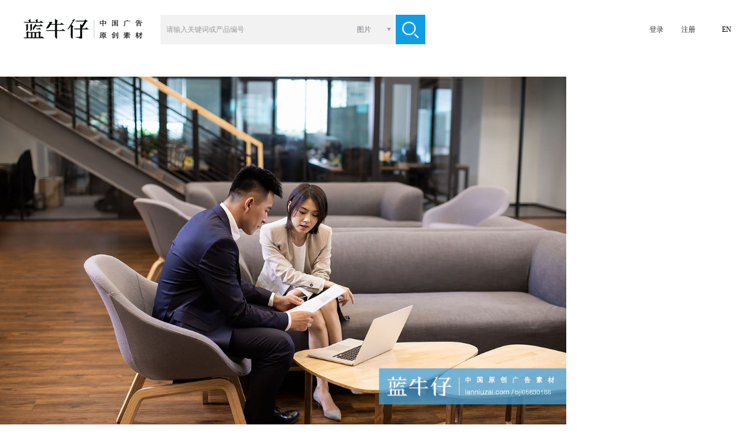

--- FILE ---
content_type: text/html;charset=utf-8
request_url: https://www.lanniuzai.com/bji05830188
body_size: 8323
content:
<!DOCTYPE html>
<html lang="zh_CN">
<head>
    <meta http-equiv="Content-Type" content="text/html; charset=UTF-8" />
    <title>年轻商务男女在办公室讨论-蓝牛仔影像-中国原创广告影像素材</title>
    <meta name="keywords" content="商务人士,中国人,办公室职员,首席执行官,成功,沟通,团队,开会,广告素材,正版图片,设计素材,高清图片,商用图片素材库,正版授权,图片下载" />
    <meta name="description" content="图片素材库,年轻商务男女在办公室讨论-蓝牛仔影像,高端精选,原创高清正版图片,商用图片,正版授权,设计素材,平面设计素材,插画矢量" />
    <meta http-equiv="X-UA-Compatible" content="IE=edge" />
    <meta http-equiv="content-language" content="zh_CN"/>
    <meta charset="UTF-8">
    <meta property="wb:webmaster" content="2f1889e8b746faba" />
    <link rel="alternate" media="only screen and (max-width: 640px)" href="https://m.lanniuzai.com/#/detailpage?num=bji05830188">
    <link rel="canonical" href="/bji05830188"/>
    <link rel="dns-prefetch" href="//img.lanniuzai.com"/>
    <link href="https://static.lanniuzai.com/css/animate.min.css" media="all" rel="stylesheet" type="text/css" />
    <link href="https://static.lanniuzai.com/css/content.css?v=018" media="all" rel="stylesheet" type="text/css">
    <script src="https://static.lanniuzai.com/js/jquery-1.11.1.min.js"></script>
    <script src="https://static.lanniuzai.com/js/jquery.qrcode.min.js"></script>
    <script src="https://static.lanniuzai.com/js/jquery.cookie.js"></script>
    <script src="https://static.lanniuzai.com/js/global.js?v=003"></script>
    <script src="https://static.lanniuzai.com/js/language_cs.js?v=001"></script>
    <!--360结构化搜索必填-->
    <meta property="og:type" content="image"/>
    <meta property="og:image" content="https://img.lanniuzai.com/oss/40/F9/MTkyLjE2OC4xLjQ0MTU1MjYxNzgzNDQ2NjE1NzIwODM0MjA0NjI3NDg4Ng.jpg"/>
    <script src="https://www.paypal.com/sdk/js?client-id=Abf8Laviq8mLpCbrWOe5P-kZt95vE6FOhD4uJ-9Uzfsp0-Yps_2EGZDjzMS_OwsBQZdLmKrPlcTjmp9h&currency=USD&disable-funding=credit,card"></script>
    <!-- Global site tag (gtag.js) - Google Analytics -->
    <!--<script async src="https://www.googletagmanager.com/gtag/js?id=UA-155842015-1"></script>-->
    <script>
        window.dataLayer = window.dataLayer || [];
        function gtag(){dataLayer.push(arguments);}
        gtag('js', new Date());
        gtag('config', 'UA-155842015-1');

        window.addEventListener('load', function(){
            var s = document.createElement('script'); s.src = "https://www.googletagmanager.com/gtag/js?id=UA-155842015-1";
            document.body.appendChild(s);
        });
    </script>

    <script type="application/ld+json">
        {
            "@context": "https://schema.org",
            "@type": "ImageObject",
            "url": "https://img.lanniuzai.com/oss/40/F9/MTkyLjE2OC4xLjQ0MTU1MjYxNzgzNDQ2NjE1NzIwODM0MjA0NjI3NDg4Ng.jpg",
            "license": "https://www.lanniuzai.com/statement.html",
            "acquireLicensePage": "https://www.lanniuzai.com/bji05830188",
            "creditText": "Blue Jean Images",
            "creator": {
                "@type": "Person",
                "name": "蓝牛仔"
            },
            "copyrightNotice": "Blue Jean Images"
        }
    </script>
</head>
<body style="background:#fff">
<input type="hidden" value="" name="zh"/>
<script>
    if(window.location.href.indexOf('bluejeanimages')>0){
        var	 lang_flag = 1;
        $('body').css({'font-family':'sans-serif','font-weight':'lighter'});
    }else{
        var lang_flag = 0;
        $('body').css('font-family','思源黑体');
    }

    var chargeTitJs=['<span class="show f24">促销风暴，钜惠大礼～</span><span class="show f18">即日起会员充值余额，赠送代金劵，可无限期使用。</span>','<span class="show f30">Nothing beats buying direct!</span><span class="show f20">Pre-charge your account to earn cash vouchers</span>'];
    var paypaltit=['充值','Pre-pay'];
    var chargeSusTs=['充值后可以立即生效','Your account balance will be available immediately<br/>and never expire'];
    var pricelistCls=['<dl class="priceInfo posn fleft zhL">','<dl class="priceInfo posn fleft zhE">'];
</script>
<!-- 头像插件 -->
<link rel="stylesheet" href="https://static.lanniuzai.com/css/filepond-plugin-image-preview.min.css"> <!--预览图片css-->
<link rel="stylesheet" href="https://static.lanniuzai.com/css/filepond.min.css">
<script src="https://static.lanniuzai.com/js/filepond.min.js"></script>
<script src="https://static.lanniuzai.com/js/filepond-plugin-file-encode.min.js"></script><!--将文件编码为base64数据 -->
<script src="https://static.lanniuzai.com/js/filepond-plugin-file-validate-type.min.js"></script><!--根据输入的类型验证文件 -->
<script src="https://static.lanniuzai.com/js/filepond-plugin-image-exif-orientation.min.js"></script><!--纠正移动图片的方向-->
<script src="https://static.lanniuzai.com/js/filepond-plugin-image-preview.min.js"></script><!--预览图片-->
<script src="https://static.lanniuzai.com/js/filepond-plugin-image-crop.min.js"></script><!--将图像裁剪为特定宽高 -->
<script src="https://static.lanniuzai.com/js/filepond-plugin-image-resize.min.js"></script> <!--调整图像特定大小-->
<script src="https://static.lanniuzai.com/js/filepond-plugin-image-transform.min.js"></script> <!--在客户端裁剪和调整大小信息-->

<script type="text/javascript" src="https://static.lanniuzai.com/js/ajaxfileupload.js"></script>
<div class="logmain" id="loginode" style="display:none;">
    <div class="logCont">
        <div class="logL fleft posn">
            <img src="https://static.lanniuzai.com/img/logoNL.jpg" class="fleft" id="logL"/>
        </div>
    </div>
</div><div class="conts" id="isNopay">
    <div class="cont">
        <script src="https://static.lanniuzai.com/js/rfheadN.js?v=001"></script>

        <div class="detail">
            <div id="detail1" class="detail_L fleft">
                <img id="img" src="https://img.lanniuzai.com/oss/40/F9/MTkyLjE2OC4xLjQ0MTU1MjYxNzgzNDQ2NjE1NzIwODM0MjA0NjI3NDg4Ng.jpg" style="max-width: 960px;max-height: 700px" alt="年轻商务男女在办公室讨论">
                <p class="imgoperabg"></p>
                <p class="imgopera">
                    <a class="m10L">RF</a>
                    <a class="showfavN show cur" title="加入收藏夹" rel="pay" onclick="openfav()"><img src="https://static.lanniuzai.com/img/account/faviconN.png"/></a>
                    <a class="downmapN show cur" rel="pay" title="下载小样图" onclick="downmap('165194')"><img src="https://static.lanniuzai.com/img/account/downiconN.png"/></a>
                    <a class="similarN show cur" title="相似图片" href="/similarM.html?mltpn=bji05830188&size=100&page=0"><img src="https://static.lanniuzai.com/img/account/similarN.png"/></a>
                </p>
                <div class="title"><h1>年轻商务男女在办公室讨论</h1></div>
            </div>

            <div class="detail_R fleft">
                <input type="hidden" id="sizeArr" value=""/>
                <input type="hidden" value="bji05830188" id="tbh"/>
                <input type="hidden" value="165194" id="theid"/>
                <input type="hidden" value="" id="imgWid"/>
                <input type="hidden" value="" id="imgHei"/>
                <input type="hidden" value="RF" id="rf"/>
                <input type="hidden" value="" id="yuan"/>
                <input type="hidden" value="蓝牛仔" id="brand"/>
                <input type="hidden" value="雷恩" id="holder"/>
                <input type="hidden" value="oss/69/5B/MTkyLjE2OC4xLjQ1MTU1MjYxNjM4MzUzMjE5MTgwMjM1ODAwODgxNTky.jpg" id="thumbUrl"/>
                <input type="hidden" value="220" id="thumbWidth"/>
                <input type="hidden" value="147" id="thumbHeight"/>
                <input type="hidden" value="oss/40/F9/MTkyLjE2OC4xLjQ0MTU1MjYxNzgzNDQ2NjE1NzIwODM0MjA0NjI3NDg4Ng.jpg" id="mediaUrl"/>
                <input type="hidden" value="1255" id="mediaWidth"/>
                <input type="hidden" value="837" id="mediaHeight"/>
                <input type="hidden" value="" id="cust"/>
                <input type="hidden" value="" id="roleCodes"/>
                <input type="hidden" value="" id="role_10"/>
                <input type="hidden" value="" id="agency"/>
                <div class="tit posn">
                        <p>
                            <span class="sp1"><script>document.write(seldown[lang_flag]);</script></span>
                            <span class="sp3"><script>document.write(promotion[lang_flag]);</script></span>
                        </p>
                    <span class="format f18">RF</span>
                    <p class="chorency f14"><span rel="1" onclick="rency('1')" id="rency1" class="currency fleft cur">￥</span><span rel="2" id="rency2" class="currency cur fleft bor" onclick="rency('2')">$</span></p>
                </div>
                    <div class="clsSize">
                        <input type="hidden" value="" id="skuid"/>
                        <div class="clear"></div>
                    </div>
                <dl class="dConlist">
                    <dd>
                        <span class="m10R">图片编号</span>
                        <span>bji05830188</span>
                        <a class="fleft b308fbf m40L cur" href="" id="browseAll"><script>document.write(moreshoot[lang_flag]);</script></a>
                    </dd>
                    <dd>
                        <span class="m10R">摄影师</span>
                        <a class="b25546b cur" onclick="seek('1')">雷恩</a>
                    </dd>
                    <dd>
                        <span class="m10R">版权</span>
                        <a class="b25546b cur">本图片版权属于©蓝牛仔影像（北京）有限公司所有</a>
                    </dd>
                    <dd>
                        <span class="m10R">授权</span>
                        <a class="b25546b">有模特肖像权和所有物权</a>
                    </dd>
                    <dd class="key">
                        <span class="show fleft cur m10R" onclick="opentool(165194)">关键词</span>
                        <p id="tools" class="fleft">
                                    <a id="too0" class="fleft" onclick="opentool('165194','0')">商务人士</a>
                                    <b class="fleft">, </b>
                                    <a id="too1" class="fleft" onclick="opentool('165194','1')">中国人</a>
                                    <b class="fleft">, </b>
                                    <a id="too2" class="fleft" onclick="opentool('165194','2')">办公室职员</a>
                                    <b class="fleft">, </b>
                                    <a id="too3" class="fleft" onclick="opentool('165194','3')">首席执行官</a>
                                    <b class="fleft">, </b>
                                    <a id="too4" class="fleft" onclick="opentool('165194','4')">成功</a>
                                    <b class="fleft">, </b>
                                    <a hidden="true" href="/searchT.html?keywords=沟通&setId=&format=&q1=&size=100&page=0">沟通</a>
                                    <a hidden="true" href="/searchT.html?keywords=团队&setId=&format=&q1=&size=100&page=0">团队</a>
                                    <a hidden="true" href="/searchT.html?keywords=开会&setId=&format=&q1=&size=100&page=0">开会</a>
                                    <a hidden="true" href="/searchT.html?keywords=计划&setId=&format=&q1=&size=100&page=0">计划</a>
                                    <a hidden="true" href="/searchT.html?keywords=笔记本电脑&setId=&format=&q1=&size=100&page=0">笔记本电脑</a>
                                    <a hidden="true" href="/searchT.html?keywords=办公室&setId=&format=&q1=&size=100&page=0">办公室</a>
                                    <a hidden="true" href="/searchT.html?keywords=说话&setId=&format=&q1=&size=100&page=0">说话</a>
                                    <a hidden="true" href="/searchT.html?keywords=商务&setId=&format=&q1=&size=100&page=0">商务</a>
                                    <a hidden="true" href="/searchT.html?keywords=男商人&setId=&format=&q1=&size=100&page=0">男商人</a>
                                    <a hidden="true" href="/searchT.html?keywords=女商人&setId=&format=&q1=&size=100&page=0">女商人</a>
                                    <a hidden="true" href="/searchT.html?keywords=策略&setId=&format=&q1=&size=100&page=0">策略</a>
                                    <a hidden="true" href="/searchT.html?keywords=经理&setId=&format=&q1=&size=100&page=0">经理</a>
                                    <a hidden="true" href="/searchT.html?keywords=职业&setId=&format=&q1=&size=100&page=0">职业</a>
                                    <a hidden="true" href="/searchT.html?keywords=白领&setId=&format=&q1=&size=100&page=0">白领</a>
                                    <a hidden="true" href="/searchT.html?keywords=智慧&setId=&format=&q1=&size=100&page=0">智慧</a>
                                    <a hidden="true" href="/searchT.html?keywords=领导能力&setId=&format=&q1=&size=100&page=0">领导能力</a>
                                    <a hidden="true" href="/searchT.html?keywords=专业的&setId=&format=&q1=&size=100&page=0">专业的</a>
                                    <a hidden="true" href="/searchT.html?keywords=信心&setId=&format=&q1=&size=100&page=0">信心</a>
                                    <a hidden="true" href="/searchT.html?keywords=商务关系&setId=&format=&q1=&size=100&page=0">商务关系</a>
                                    <a hidden="true" href="/searchT.html?keywords=商务会谈&setId=&format=&q1=&size=100&page=0">商务会谈</a>
                                    <a hidden="true" href="/searchT.html?keywords=合伙&setId=&format=&q1=&size=100&page=0">合伙</a>
                                    <a hidden="true" href="/searchT.html?keywords=互联网&setId=&format=&q1=&size=100&page=0">互联网</a>
                                    <a hidden="true" href="/searchT.html?keywords=合作&setId=&format=&q1=&size=100&page=0">合作</a>
                                    <a hidden="true" href="/searchT.html?keywords=两个人&setId=&format=&q1=&size=100&page=0">两个人</a>
                                    <a hidden="true" href="/searchT.html?keywords=年轻女性&setId=&format=&q1=&size=100&page=0">年轻女性</a>
                                    <a hidden="true" href="/searchT.html?keywords=年轻男人&setId=&format=&q1=&size=100&page=0">年轻男人</a>
                                    <a hidden="true" href="/searchT.html?keywords=年轻人&setId=&format=&q1=&size=100&page=0">年轻人</a>
                                    <a hidden="true" href="/searchT.html?keywords=电脑&setId=&format=&q1=&size=100&page=0">电脑</a>
                                    <a hidden="true" href="/searchT.html?keywords=使用手提电脑&setId=&format=&q1=&size=100&page=0">使用手提电脑</a>
                                    <a hidden="true" href="/searchT.html?keywords=文件&setId=&format=&q1=&size=100&page=0">文件</a>
                                    <a hidden="true" href="/searchT.html?keywords=轻松的办公环境&setId=&format=&q1=&size=100&page=0">轻松的办公环境</a>
                                    <a hidden="true" href="/searchT.html?keywords=城市&setId=&format=&q1=&size=100&page=0">城市</a>
                                    <a hidden="true" href="/searchT.html?keywords=城市生活&setId=&format=&q1=&size=100&page=0">城市生活</a>
                                    <a hidden="true" href="/searchT.html?keywords=工作&setId=&format=&q1=&size=100&page=0">工作</a>
                                    <a hidden="true" href="/searchT.html?keywords=白天&setId=&format=&q1=&size=100&page=0">白天</a>
                                    <a hidden="true" href="/searchT.html?keywords=室内&setId=&format=&q1=&size=100&page=0">室内</a>
                                    <a hidden="true" href="/searchT.html?keywords=工作场所&setId=&format=&q1=&size=100&page=0">工作场所</a>
                                    <a hidden="true" href="/searchT.html?keywords=分析&setId=&format=&q1=&size=100&page=0">分析</a>
                                    <a hidden="true" href="/searchT.html?keywords=脑风暴&setId=&format=&q1=&size=100&page=0">脑风暴</a>
                                    <a hidden="true" href="/searchT.html?keywords=讨论&setId=&format=&q1=&size=100&page=0">讨论</a>
                                    <a hidden="true" href="/searchT.html?keywords=不看镜头&setId=&format=&q1=&size=100&page=0">不看镜头</a>
                                    <a hidden="true" href="/searchT.html?keywords=坐着&setId=&format=&q1=&size=100&page=0">坐着</a>
                                    <a hidden="true" href="/searchT.html?keywords=全身像&setId=&format=&q1=&size=100&page=0">全身像</a>
                                    <a hidden="true" href="/searchT.html?keywords=侧面图&setId=&format=&q1=&size=100&page=0">侧面图</a>
                                    <a hidden="true" href="/searchT.html?keywords=金融&setId=&format=&q1=&size=100&page=0">金融</a>
                                    <a hidden="true" href="/searchT.html?keywords=投资&setId=&format=&q1=&size=100&page=0">投资</a>
                                    <a hidden="true" href="/searchT.html?keywords=秘书&setId=&format=&q1=&size=100&page=0">秘书</a>
                                    <a hidden="true" href="/searchT.html?keywords=助手&setId=&format=&q1=&size=100&page=0">助手</a>
                                    <a hidden="true" href="/searchT.html?keywords=人&setId=&format=&q1=&size=100&page=0">人</a>
                                    <a hidden="true" href="/searchT.html?keywords=女人&setId=&format=&q1=&size=100&page=0">女人</a>
                                    <a hidden="true" href="/searchT.html?keywords=男人&setId=&format=&q1=&size=100&page=0">男人</a>
                                    <a hidden="true" href="/searchT.html?keywords=使用电脑&setId=&format=&q1=&size=100&page=0">使用电脑</a>
                                    <a hidden="true" href="/searchT.html?keywords=正装&setId=&format=&q1=&size=100&page=0">正装</a>
                                    <a hidden="true" href="/searchT.html?keywords=开领&setId=&format=&q1=&size=100&page=0">开领</a>
                                    <a hidden="true" href="/searchT.html?keywords=衬衫&setId=&format=&q1=&size=100&page=0">衬衫</a>
                                    <a hidden="true" href="/searchT.html?keywords=西装&setId=&format=&q1=&size=100&page=0">西装</a>
                                    <a hidden="true" href="/searchT.html?keywords=着装得体&setId=&format=&q1=&size=100&page=0">着装得体</a>
                                    <a hidden="true" href="/searchT.html?keywords=台阶楼梯&setId=&format=&q1=&size=100&page=0">台阶楼梯</a>
                                    <a hidden="true" href="/searchT.html?keywords=沙发&setId=&format=&q1=&size=100&page=0">沙发</a>
                                    <a hidden="true" href="/searchT.html?keywords=中国&setId=&format=&q1=&size=100&page=0">中国</a>
                                    <a hidden="true" href="/searchT.html?keywords=亚洲&setId=&format=&q1=&size=100&page=0">亚洲</a>
                                    <a hidden="true" href="/searchT.html?keywords=北京&setId=&format=&q1=&size=100&page=0">北京</a>
                                    <a hidden="true" href="/searchT.html?keywords=东亚&setId=&format=&q1=&size=100&page=0">东亚</a>
                                    <a hidden="true" href="/searchT.html?keywords=摄影&setId=&format=&q1=&size=100&page=0">摄影</a>
                                    <a hidden="true" href="/searchT.html?keywords=彩色图片&setId=&format=&q1=&size=100&page=0">彩色图片</a>
                                    <a hidden="true" href="/searchT.html?keywords=选择对焦&setId=&format=&q1=&size=100&page=0">选择对焦</a>
                                    <a hidden="true" href="/searchT.html?keywords=亚洲人&setId=&format=&q1=&size=100&page=0">亚洲人</a>
                                    <a hidden="true" href="/searchT.html?keywords=成年人&setId=&format=&q1=&size=100&page=0">成年人</a>
                                    <a hidden="true" href="/searchT.html?keywords=仅成年人&setId=&format=&q1=&size=100&page=0">仅成年人</a>
                                    <a hidden="true" href="/searchT.html?keywords=20多岁&setId=&format=&q1=&size=100&page=0">20多岁</a>
                                    <a hidden="true" href="/searchT.html?keywords=25岁到29岁&setId=&format=&q1=&size=100&page=0">25岁到29岁</a>
                                    <a hidden="true" href="/searchT.html?keywords=横片&setId=&format=&q1=&size=100&page=0">横片</a>
                                    <a hidden="true" href="/searchT.html?keywords=踏&setId=&format=&q1=&size=100&page=0">踏</a>
                                    <a hidden="true" href="/searchT.html?keywords=Business Person&setId=&format=&q1=&size=100&page=0">Business Person</a>
                                    <a hidden="true" href="/searchT.html?keywords=Chinese Ethnicity&setId=&format=&q1=&size=100&page=0">Chinese Ethnicity</a>
                                    <a hidden="true" href="/searchT.html?keywords=Office Worker&setId=&format=&q1=&size=100&page=0">Office Worker</a>
                                    <a hidden="true" href="/searchT.html?keywords=CEO&setId=&format=&q1=&size=100&page=0">CEO</a>
                                    <a hidden="true" href="/searchT.html?keywords=Success&setId=&format=&q1=&size=100&page=0">Success</a>
                                    <a hidden="true" href="/searchT.html?keywords=Communication&setId=&format=&q1=&size=100&page=0">Communication</a>
                                    <a hidden="true" href="/searchT.html?keywords=Teamwork&setId=&format=&q1=&size=100&page=0">Teamwork</a>
                                    <a hidden="true" href="/searchT.html?keywords=Meeting&setId=&format=&q1=&size=100&page=0">Meeting</a>
                                    <a hidden="true" href="/searchT.html?keywords=Plan&setId=&format=&q1=&size=100&page=0">Plan</a>
                                    <a hidden="true" href="/searchT.html?keywords=Laptop&setId=&format=&q1=&size=100&page=0">Laptop</a>
                                    <a hidden="true" href="/searchT.html?keywords=Office&setId=&format=&q1=&size=100&page=0">Office</a>
                                    <a hidden="true" href="/searchT.html?keywords=Talking&setId=&format=&q1=&size=100&page=0">Talking</a>
                                    <a hidden="true" href="/searchT.html?keywords=Business&setId=&format=&q1=&size=100&page=0">Business</a>
                                    <a hidden="true" href="/searchT.html?keywords=Businessman&setId=&format=&q1=&size=100&page=0">Businessman</a>
                                    <a hidden="true" href="/searchT.html?keywords=Businesswoman&setId=&format=&q1=&size=100&page=0">Businesswoman</a>
                                    <a hidden="true" href="/searchT.html?keywords=Strategy&setId=&format=&q1=&size=100&page=0">Strategy</a>
                                    <a hidden="true" href="/searchT.html?keywords=Manager&setId=&format=&q1=&size=100&page=0">Manager</a>
                                    <a hidden="true" href="/searchT.html?keywords=Occupation&setId=&format=&q1=&size=100&page=0">Occupation</a>
                                    <a hidden="true" href="/searchT.html?keywords=White Collar Worker&setId=&format=&q1=&size=100&page=0">White Collar Worker</a>
                                    <a hidden="true" href="/searchT.html?keywords=Wisdom&setId=&format=&q1=&size=100&page=0">Wisdom</a>
                                    <a hidden="true" href="/searchT.html?keywords=Leadership&setId=&format=&q1=&size=100&page=0">Leadership</a>
                                    <a hidden="true" href="/searchT.html?keywords=Professional&setId=&format=&q1=&size=100&page=0">Professional</a>
                                    <a hidden="true" href="/searchT.html?keywords=Confidence&setId=&format=&q1=&size=100&page=0">Confidence</a>
                                    <a hidden="true" href="/searchT.html?keywords=Business Relationship&setId=&format=&q1=&size=100&page=0">Business Relationship</a>
                                    <a hidden="true" href="/searchT.html?keywords=Business Talk&setId=&format=&q1=&size=100&page=0">Business Talk</a>
                                    <a hidden="true" href="/searchT.html?keywords=Partnership&setId=&format=&q1=&size=100&page=0">Partnership</a>
                                    <a hidden="true" href="/searchT.html?keywords=Internet&setId=&format=&q1=&size=100&page=0">Internet</a>
                                    <a hidden="true" href="/searchT.html?keywords=Cooperation&setId=&format=&q1=&size=100&page=0">Cooperation</a>
                                    <a hidden="true" href="/searchT.html?keywords=Two People&setId=&format=&q1=&size=100&page=0">Two People</a>
                                    <a hidden="true" href="/searchT.html?keywords=Young Women&setId=&format=&q1=&size=100&page=0">Young Women</a>
                                    <a hidden="true" href="/searchT.html?keywords=Young Men&setId=&format=&q1=&size=100&page=0">Young Men</a>
                                    <a hidden="true" href="/searchT.html?keywords=Young Adult&setId=&format=&q1=&size=100&page=0">Young Adult</a>
                                    <a hidden="true" href="/searchT.html?keywords=Computer&setId=&format=&q1=&size=100&page=0">Computer</a>
                                    <a hidden="true" href="/searchT.html?keywords=Using Laptop&setId=&format=&q1=&size=100&page=0">Using Laptop</a>
                                    <a hidden="true" href="/searchT.html?keywords=File&setId=&format=&q1=&size=100&page=0">File</a>
                                    <a hidden="true" href="/searchT.html?keywords=Casual Office Environment&setId=&format=&q1=&size=100&page=0">Casual Office Environment</a>
                                    <a hidden="true" href="/searchT.html?keywords=City&setId=&format=&q1=&size=100&page=0">City</a>
                                    <a hidden="true" href="/searchT.html?keywords=City Life&setId=&format=&q1=&size=100&page=0">City Life</a>
                                    <a hidden="true" href="/searchT.html?keywords=Working&setId=&format=&q1=&size=100&page=0">Working</a>
                                    <a hidden="true" href="/searchT.html?keywords=Day&setId=&format=&q1=&size=100&page=0">Day</a>
                                    <a hidden="true" href="/searchT.html?keywords=Indoors&setId=&format=&q1=&size=100&page=0">Indoors</a>
                                    <a hidden="true" href="/searchT.html?keywords=Place of Work&setId=&format=&q1=&size=100&page=0">Place of Work</a>
                                    <a hidden="true" href="/searchT.html?keywords=Analyzing&setId=&format=&q1=&size=100&page=0">Analyzing</a>
                                    <a hidden="true" href="/searchT.html?keywords=Brainstorming&setId=&format=&q1=&size=100&page=0">Brainstorming</a>
                                    <a hidden="true" href="/searchT.html?keywords=Discussion&setId=&format=&q1=&size=100&page=0">Discussion</a>
                                    <a hidden="true" href="/searchT.html?keywords=Looking Away&setId=&format=&q1=&size=100&page=0">Looking Away</a>
                                    <a hidden="true" href="/searchT.html?keywords=Sitting&setId=&format=&q1=&size=100&page=0">Sitting</a>
                                    <a hidden="true" href="/searchT.html?keywords=Full Length&setId=&format=&q1=&size=100&page=0">Full Length</a>
                                    <a hidden="true" href="/searchT.html?keywords=Side View&setId=&format=&q1=&size=100&page=0">Side View</a>
                                    <a hidden="true" href="/searchT.html?keywords=Finance&setId=&format=&q1=&size=100&page=0">Finance</a>
                                    <a hidden="true" href="/searchT.html?keywords=Investment&setId=&format=&q1=&size=100&page=0">Investment</a>
                                    <a hidden="true" href="/searchT.html?keywords=Secretary&setId=&format=&q1=&size=100&page=0">Secretary</a>
                                    <a hidden="true" href="/searchT.html?keywords=Assistant&setId=&format=&q1=&size=100&page=0">Assistant</a>
                                    <a hidden="true" href="/searchT.html?keywords=People&setId=&format=&q1=&size=100&page=0">People</a>
                                    <a hidden="true" href="/searchT.html?keywords=Women&setId=&format=&q1=&size=100&page=0">Women</a>
                                    <a hidden="true" href="/searchT.html?keywords=Men&setId=&format=&q1=&size=100&page=0">Men</a>
                                    <a hidden="true" href="/searchT.html?keywords=Using Computer&setId=&format=&q1=&size=100&page=0">Using Computer</a>
                                    <a hidden="true" href="/searchT.html?keywords=Formalwear&setId=&format=&q1=&size=100&page=0">Formalwear</a>
                                    <a hidden="true" href="/searchT.html?keywords=Open Collar&setId=&format=&q1=&size=100&page=0">Open Collar</a>
                                    <a hidden="true" href="/searchT.html?keywords=Shirt&setId=&format=&q1=&size=100&page=0">Shirt</a>
                                    <a hidden="true" href="/searchT.html?keywords=Suit&setId=&format=&q1=&size=100&page=0">Suit</a>
                                    <a hidden="true" href="/searchT.html?keywords=Well-dressed&setId=&format=&q1=&size=100&page=0">Well-dressed</a>
                                    <a hidden="true" href="/searchT.html?keywords=Steps and Staircases&setId=&format=&q1=&size=100&page=0">Steps and Staircases</a>
                                    <a hidden="true" href="/searchT.html?keywords=Sofa&setId=&format=&q1=&size=100&page=0">Sofa</a>
                                    <a hidden="true" href="/searchT.html?keywords=China&setId=&format=&q1=&size=100&page=0">China</a>
                                    <a hidden="true" href="/searchT.html?keywords=Asia&setId=&format=&q1=&size=100&page=0">Asia</a>
                                    <a hidden="true" href="/searchT.html?keywords=Beijing&setId=&format=&q1=&size=100&page=0">Beijing</a>
                                    <a hidden="true" href="/searchT.html?keywords=East Asia&setId=&format=&q1=&size=100&page=0">East Asia</a>
                                    <a hidden="true" href="/searchT.html?keywords=Photography&setId=&format=&q1=&size=100&page=0">Photography</a>
                                    <a hidden="true" href="/searchT.html?keywords=Color Image&setId=&format=&q1=&size=100&page=0">Color Image</a>
                                    <a hidden="true" href="/searchT.html?keywords=Selective Focus&setId=&format=&q1=&size=100&page=0">Selective Focus</a>
                                    <a hidden="true" href="/searchT.html?keywords=Asian Ethnicity&setId=&format=&q1=&size=100&page=0">Asian Ethnicity</a>
                                    <a hidden="true" href="/searchT.html?keywords=Adult&setId=&format=&q1=&size=100&page=0">Adult</a>
                                    <a hidden="true" href="/searchT.html?keywords=Adults Only&setId=&format=&q1=&size=100&page=0">Adults Only</a>
                                    <a hidden="true" href="/searchT.html?keywords=20s&setId=&format=&q1=&size=100&page=0">20s</a>
                                    <a hidden="true" href="/searchT.html?keywords=25-29 Years&setId=&format=&q1=&size=100&page=0">25-29 Years</a>
                                    <a hidden="true" href="/searchT.html?keywords=Horizontal&setId=&format=&q1=&size=100&page=0">Horizontal</a>
                                    <a hidden="true" href="/searchT.html?keywords=Stepping&setId=&format=&q1=&size=100&page=0">Stepping</a>
                            <a class="m10L fleft" onclick="opentool(165194)">......</a>
                        </p>
                    </dd>
                </dl>
                <div class="clear"></div>
            </div>
            <div class="clear"></div>
            <input type="hidden" value="" id="fptype"/>
            <input type="hidden" value="" id="fpis"/>
            <input type="hidden" value="" id="fpid"/>
            <input type="hidden" value="" id="fpsave"/>
            <input type="hidden" value="" id="fptitle"/>
            <input type="hidden" value="" id="fplm"/>
            <input type="hidden" value="" id="fpcomp"/>
            <input type="hidden" value="" id="fpcode"/>
            <input type="hidden" value="" id="fpregaddres"/>
            <input type="hidden" value="" id="fpregtel"/>
            <input type="hidden" value="" id="fpbank"/>
            <input type="hidden" value="" id="fpbanknum"/>
            <input type="hidden" value="" id="fpsend"/>
            <input type="hidden" value="" id="fpname"/>
            <input type="hidden" value="" id="fptel"/>
            <input type="hidden" value="" id="fpdzId"/>
        </div>
        <div id="myContainer"></div>
        <div class="cont1388" id="sameImgs">
            <p class="tit show f14"><script>document.write(xstp[lang_flag]);</script><span class="b23abf1 m5R m10L">》</span><a class="b23abf1 samemore" id="similarurl"><script>document.write(more[lang_flag]);</script></a></p>
            <section id="sameG" class="sameimg">
                <div class="clear"></div>
            </section>
            <div class="clear"></div>
        </div>
        <div class="cont1388" style="display:none;" id="samevideo">
            <p class="tit show f14">相似视频<span class="b23abf1 m5R m10L">》</span><a class="b23abf1 samemore" href=""><script>document.write(more[lang_flag]);</script></a></p>
            <section class="samevideo">
                <div class="clear"></div>
            </section>
            <div class="clear"></div>
        </div>
        <section class="cardlist m20B">
            <div class="cardBg"></div>
            <div class="card m10T">
                <div class="card_title fleft m10R"><a class="fleft m20L" href="/browse.html?size=100&page=0"><script>document.write(zjll[lang_flag]);</script></a><span class="m20L m20R fleft">|</span><span class="fleft cur" onclick="delFav()"><script>document.write(clear[lang_flag]);</script></span></div>
                <div class="card_con fleft" id="js-carousel-browse">
                </div>
            </div>
            <div class="clear"></div>
        </section>
<footer>
    <div class="bj"></div>
    <div class="con">
    <div class="footcon">
        <div class="footL fleft">
            <script>document.write(copyNjean[lang_flag]);</script>
            <script>document.write(copynoteCon2[lang_flag]);</script>
        </div>
        <script>document.write(newIndex_F[lang_flag]);</script>
        <a href="/about.html" class="f16 show top"><script>document.write(about[lang_flag]);</script></a>

        <ul class="m20T">
            <li class="cur posn" id="media1" onclick="media('1')">
                <p class="fleft lxfs posn">
                    <span class="bj"></span>
                    <img src="https://static.lanniuzai.com/img/about/wechat_icon.png" style="left:13px; top:13px;" width="30" height="26" />
                </p>
                <img src="https://static.lanniuzai.com/img/about/chat_codeS.png" width="50" height="50" /></li>
            <li class="m18L m16R cur posn" id="media2" onclick="media('2')">
                <p class="fleft lxfs posn">
                    <span class="bj"></span>
                    <img src="https://static.lanniuzai.com/img/about/tencent_icon.png" style="left:17px; top:12px;" width="21" height="26" />
                </p>
                <img src="https://static.lanniuzai.com/img/about/tencent_codeS.png" width="50" height="50"/></li>
            <li class="cur posn" id="media3" onclick="media('3')">
                <p class="fleft lxfs posn">
                    <span class="bj"></span>
                    <img src="https://static.lanniuzai.com/img/about/blog_icon.png" style="left:14px; top:14px;" width="28" height="24" />
                </p>
                <img src="https://static.lanniuzai.com/img/about/blog_codeS.png" width="50" height="50"/></li>
        </ul>
        <span class="m15T"><a class="a135 fleft bfff" href="/about.html"><script>document.write(wmail[lang_flag]);</script></a><a class="fleft bfff" href="/about.html"> info@lanniuzai.com</a></span>
        <span><a class="a135 fleft bfff"><script>document.write(salekf[lang_flag]);</script></a><a class="fleft bfff">400-6968995</a></span>
        <span class="m10T cur" onclick="save_message('1')"><script>document.write(zxlyb2[lang_flag]);</script></span>
    </div>
    <div class="jm fright posn">
        <span class="show bjk"></span>
        <script>document.write(applunow[lang_flag]);</script>
    </div>
    </div>
    <span class="footrecord"><script>document.write(fotend[lang_flag]);</script></span>
    <div class="clear"></div>
    <script>document.write(nortonherA[lang_flag]);</script>
    <div style="position:absolute; width:130px;  right:10px; bottom:10px; z-index:100;">
        <!--- DO NOT EDIT - GlobalSign SSL Site Seal Code - DO NOT EDIT --->
        <div width="125" border="0" cellspacing="0" cellpadding="0" title="CLICK TO VERIFY: This site uses a GlobalSign SSL Certificate to secure your personal information.">
            <span id="ss_img_wrapper_gmogs_image_125-50_en_dblue">
                <a target="_blank" href="https://www.globalsign.com/" title="GlobalSign Site Seal" rel="nofollow">
                    <img name="ss_imgTag" border="0" src="https://static.lanniuzai.com/img/globalsign_siteSealImage.png" alt="请点击查看详细信息"  style="width:125px">
                </a>
            </span>
            <span id="ss_siteSeal_fin_SZ125-50_image_en_V0023_S001"></span>
        </div>
        <!--- DO NOT EDIT - GlobalSign SSL Site Seal Code - DO NOT EDIT --->
    </div>
    </div>
</footer>
    </div>
</div>
<link href="https://static.lanniuzai.com/css/detailOrder.css?v=082" media="all" rel="stylesheet" type="text/css">
<script src="https://static.lanniuzai.com/js/detailOrder.js?v=0456"></script>
<div class="orderMain animated fadeInRightBig" id="orderInfo" style="display:none;">
<div class="orderCont">
    <div class="orderInfo">
        <span class="closeBtn show cur" id="coloseOrder" onclick="closeOrder()"></span>
        <p class="conTop"><script>document.write(paytop[lang_flag]);</script></p>
        <div class="infoL fleft">
        </div>
        <div class="payCon fright posn"> 
            <div id="yhBox" class="yhBox">
                <p class="payTop"><script>document.write(chosePro2[lang_flag]);</script></p>              
                <ul class="yhList m20B">
                    <li class="cur" id="openS">
                        <span class="show"><script>document.write(coupons[lang_flag]);</script></span>
                        <span class="show" >[<a id="yhqNum"></a>]</span>
                    </li>
                    <li class="cur" id="openB">
                        <span class="show"><script>document.write(voucher[lang_flag]);</script></span>
                        <span class="show" >[<a id="djqNum"></a>]</span>
                    </li>
                    <li class="cur" id="openP" onclick="openP('pointval','openP','pointC')">
                        <span class="show"><script>document.write(redpoint[lang_flag]);</script></span>
                        <span class="show">[<a id="overpoint"></a>]</span>
                    </li>
                </ul>
                <div class="fleft cponli posn" id="coupon">
                    <input type="hidden" value="" id="cponid"/>
                    <input type="hidden" value="" id="cponval"/>
                    <input type="hidden" value="" id="cpontype"/>
                    <input type="hidden" value="" id="cpval"/>
                    <div class="cponlist" id="zkq"></div>
                    <div class="cponly" id="zkqA"></div>
                </div>
                <div class="fleft cponli posn" id="coupons">
                    <input type="hidden" value="" id="cponid"/>
                    <input type="hidden" value="" id="cponval"/>
                    <input type="hidden" value="" id="cpontype"/>
                    <input type="hidden" value="" id="cpval"/>
                    <div class="cponlist" id="xjq"></div>
                    <div class="cponly" id="xjqA"></div>
                </div>
                <input type="hidden" class="orderput fleft f14" id="pointval" placeholder="" value=""/>
                <input type="hidden" id="pointvals" value=""/>
                <input type="hidden" class="orderput fleft f14" id="yeval" placeholder="" value=""/>
                <input type="hidden" value="" id="picyj"/>
            </div>
            <dl class="payOrderCon fleft">
                <dd>
                    <span class="spanL"><script>document.write(priceyj[lang_flag]);</script></span>
                    <span class="spanR" id="totalY"></span>
                </dd>
                <dd style="display: none;" id="sale">
                    <span class="spanL"><script>document.write(promotion[lang_flag]);</script></span>
                    <span class="spanR" id="totalX"></span>
                </dd>
            </dl>
            <script>document.write(pricelistCls[lang_flag]);</script>
                <dd id="tjyhq" style="display:none;"></p>
                <dd id="tjjf" style="display:none;"></p>
                <dd id="tjye" style="display:none;"></dd>
                <dt>
                    <span class="payxj f16 show"><script>document.write(totalP[lang_flag]);</script>：<a class="f20 fright zhE be61212" id="totalS" rel=""></a></span>
                </dt>
                <input type="hidden" value="" id="cponid"/>
                <input type="hidden" value="" id="cponval"/>
                <input type="hidden" value="" id="cpontype"/>
                <input type="hidden" value="" id="cpval"/>
            </dl>
            <div class="toOrder posn">
                <span class="subBtn show fleft cur payWayBtn" id="suborder" onclick="saveOrder()"><script>document.write(suborder[lang_flag]);</script></span>
                <script>document.write(payDownfile[lang_flag]);</script></span>
            </div>
            <div class="payClass posn" style="display:none;">
                <p class="tit"><script>document.write(chospay[lang_flag]);</script></p>
                <span class="wxcloseBtn cur" style="display:none;" id="wxBtnPay" onclick="paywxClose()"></span>
                <div class="listpay" id="orderPay">
                    <ul class="payWays" id="payways">
                    </ul>
                    <div id="isUSA" style="display: none;">
                        <span class="subBtn fleft cur m10B payWayBtn" style="display:none;" >
                            <script>document.write(btnPurchase[lang_flag]);</script>
                        </span>
                        <div id="paypal-button-order" class="fleft paypalBtn"></div>
                        <img id="payUsa" src="https://static.lanniuzai.com/img/account/paypal3.jpg" width="250" style="margin-left:70px;" />
                    </div>
                    <div id="isChina" style="display: none;">
                        <span class="subBtn show fleft cur payWayBtn"><script>document.write(btnPurchase[lang_flag]);</script></span>
                    </div>
                    <script>document.write(payDownfile[lang_flag]);</script></span>
                </div>
            </div>
            <div class="fpCon posn fleft" style="display: none;">
                <p class="fptop">
                    <script>document.write(neewInvoice3[lang_flag]);</script>
                </p>
                <div class="fpLx" id="fp">
                    <span class="btnTit show cur" id="voiceType1" onclick="voicelist('1','1')">
                        <script>document.write(normalfp[lang_flag]);</script>
                    </span>
                    <span class="btnTit show cur" id="voiceType2" onclick="voicelist('2','1')">
                        <script>document.write(vatInvoice[lang_flag]);</script>
                    </span>
                </div>
            </div>
            <div class="clear"></div>
        </div>
        <input type="hidden" id="yuan" value="1"/>
        <div class="clear"></div>
    </div>
</div>
</div><div id="ispaypal" style="display: none;">
<div class="chargeMain animated fadeInRightBig" id="chargeMain">
    <div class="logCont">
        <div class="chargeL fleft posn" id="chargeL">
            <img src="../img/chongzhi1.jpg" class="fleft" id="imgL"/>
        </div>
        <div class="fleft posn chargeR" id="rechagNr" rel="pay">
            <span class="btnBack cur" rel="pay" onclick="delPay()">
                <script>document.write(backBtn[lang_flag]);</script>
            </span>
            <div class="recharg m50L">
                <p class="chargeTit m15B m10T b000">
                    <script>document.write(chargeTitJs[lang_flag]);</script>
                </p>
                <div class="couponList">
                    <div id="couponList">

                    </div>
                    <!-- <input type="hidden" id="payway" value="'+$('#yuan').val()+'"/> -->
                    <div id="chargePay" class="chargePay" style="display: none;">
                        <div class="jgCon f18">
                            <span><script>document.write(recharg[lang_flag]);</script></span>
                            <span class="fright be61212" id="payMoney" ></span>
                        </div>
                        <div class="zfCon posn">
                            <span class="show js"><script>document.write(chospay[lang_flag]);</script></span>
                            <span class="wxcloseBtn cur" style="display:none;" id="wxBtn" onclick="closePaywx()"></span>
                            <div id="chargeZ" style="display: none;">

                            </div>
                            <div id="chargeE" style="display: none;">
                                <div id="paypal-button-container"></div>
                                <img src="https://static.lanniuzai.com/img/account/paypal3.jpg" width="250" style="margin-left:50px;"/>
                            </div>
                            <span class="btnJS f14"><script>document.write(chargeSusTs[lang_flag]);</script></span>
                        </div>
                        <input type="hidden" id="payway" value=""/>
                    </div>
                </div>
                <input type="hidden" value="" id="recha"/>
                <input type="hidden" value="" id="orderNum"/>
                <input type="text" value="" onblur="noblur()" onfocus="infocus()" class="input280 hide" name="company" id="amount" placeholder="自定义金额"/>
            </div>
        </div>
    </div>
</div>
</div>

<script type="text/javascript">
    function mathCeil(number) {
        return Math.ceil(number);
    }
</script>
<script src="https://static.lanniuzai.com/js/jquery.hoverIntent.js"></script>   <!-- ----延迟-------->
<script src="https://static.lanniuzai.com/js/owl.carousel.js"></script>
<script src="https://static.lanniuzai.com/js/content_test.js?v=045"></script>
<script src="https://static.lanniuzai.com/js/country.js?v=002"></script>
<script src="https://static.lanniuzai.com/js/recentBrowse15.js"></script>
</body>
</html>


--- FILE ---
content_type: application/javascript
request_url: https://static.lanniuzai.com/js/filepond-plugin-image-transform.min.js
body_size: 9025
content:
/*!
 * FilePondPluginImageTransform 3.5.1
 * Licensed under MIT, https://opensource.org/licenses/MIT/
 * Please visit https://pqina.nl/filepond/ for details.
 */

/* eslint-disable */

!function(t,e){"object"==typeof exports&&"undefined"!=typeof module?module.exports=e():"function"==typeof define&&define.amd?define(e):(t=t||self).FilePondPluginImageTransform=e()}(this,function(){"use strict";var t={jpeg:"jpg","svg+xml":"svg"},e={1:function(){return[1,0,0,1,0,0]},2:function(t){return[-1,0,0,1,t,0]},3:function(t,e){return[-1,0,0,-1,t,e]},4:function(t,e){return[1,0,0,-1,0,e]},5:function(){return[0,1,1,0,0,0]},6:function(t,e){return[0,1,-1,0,e,0]},7:function(t,e){return[0,-1,-1,0,e,t]},8:function(t){return[0,-1,1,0,0,t]}},n=function(t,e){return{x:t,y:e}},i=function(t,e){return n(t.x-e.x,t.y-e.y)},r=function(t,e){return Math.sqrt(function(t,e){return function(t,e){return t.x*e.x+t.y*e.y}(i(t,e),i(t,e))}(t,e))},o=function(t,e){var i=t,r=e,o=1.5707963267948966-e,a=Math.sin(1.5707963267948966),u=Math.sin(r),c=Math.sin(o),l=Math.cos(o),h=i/a;return n(l*(h*u),l*(h*c))},a=function(t,e){var i=arguments.length>2&&void 0!==arguments[2]?arguments[2]:0,a=arguments.length>3&&void 0!==arguments[3]?arguments[3]:{x:.5,y:.5},u=a.x>.5?1-a.x:a.x,c=a.y>.5?1-a.y:a.y,l=2*u*t.width,h=2*c*t.height,f=function(t,e){var i=t.width,a=t.height,u=o(i,e),c=o(a,e),l=n(t.x+Math.abs(u.x),t.y-Math.abs(u.y)),h=n(t.x+t.width+Math.abs(c.y),t.y+Math.abs(c.x)),f=n(t.x-Math.abs(c.y),t.y+t.height-Math.abs(c.x));return{width:r(l,h),height:r(l,f)}}(e,i);return Math.max(f.width/l,f.height/h)},u=function(t,e){var n=t.width,i=n*e;return i>t.height&&(n=(i=t.height)/e),{x:.5*(t.width-n),y:.5*(t.height-i),width:n,height:i}},c=function(t,e){var n=arguments.length>2&&void 0!==arguments[2]?arguments[2]:1,i=t.height/t.width,r=e,o=1,a=i;a>r&&(o=(a=r)/i);var u=Math.max(1/o,r/a),c=t.width/(n*u*o);return{width:c,height:c*e}},l=function(t){t.width=1,t.height=1,t.getContext("2d").clearRect(0,0,1,1)},h=function(t){return t&&(t.horizontal||t.vertical)},f=function(t,n,i){if(n<=1&&!h(i))return t.width=t.naturalWidth,t.height=t.naturalHeight,t;var r=document.createElement("canvas"),o=t.naturalWidth,a=t.naturalHeight,u=n>=5&&n<=8;u?(r.width=a,r.height=o):(r.width=o,r.height=a);var c=r.getContext("2d");if(n&&c.transform.apply(c,function(t,n,i){return-1===i&&(i=1),e[i](t,n)}(o,a,n)),h(i)){var l=[1,0,0,1,0,0];(!u&&i.horizontal||u&i.vertical)&&(l[0]=-1,l[4]=o),(!u&&i.vertical||u&&i.horizontal)&&(l[3]=-1,l[5]=a),c.transform.apply(c,l)}return c.drawImage(t,0,0,o,a),r};"undefined"!=typeof window&&void 0!==window.document&&(HTMLCanvasElement.prototype.toBlob||Object.defineProperty(HTMLCanvasElement.prototype,"toBlob",{value:function(t,e,n){var i=this.toDataURL(e,n).split(",")[1];setTimeout(function(){for(var n=atob(i),r=n.length,o=new Uint8Array(r),a=0;a<r;a++)o[a]=n.charCodeAt(a);t(new Blob([o],{type:e||"image/png"}))})}}));var s=function(t,e){return v(t.x*e,t.y*e)},d=function(t,e){return v(t.x+e.x,t.y+e.y)},g=function(t){var e=Math.sqrt(t.x*t.x+t.y*t.y);return 0===e?{x:0,y:0}:v(t.x/e,t.y/e)},y=function(t,e,n){var i=Math.cos(e),r=Math.sin(e),o=v(t.x-n.x,t.y-n.y);return v(n.x+i*o.x-r*o.y,n.y+r*o.x+i*o.y)},v=function(){return{x:arguments.length>0&&void 0!==arguments[0]?arguments[0]:0,y:arguments.length>1&&void 0!==arguments[1]?arguments[1]:0}},m=function(t,e){var n=arguments.length>2&&void 0!==arguments[2]?arguments[2]:1,i=arguments.length>3?arguments[3]:void 0;return"string"==typeof t?parseFloat(t)*n:"number"==typeof t?t*(i?e[i]:Math.min(e.width,e.height)):void 0},p=function(t,e,n){var i=t.borderStyle||t.lineStyle||"solid",r=t.backgroundColor||t.fontColor||"transparent",o=t.borderColor||t.lineColor||"transparent",a=m(t.borderWidth||t.lineWidth,e,n);return{"stroke-linecap":t.lineCap||"round","stroke-linejoin":t.lineJoin||"round","stroke-width":a||0,"stroke-dasharray":"string"==typeof i?"":i.map(function(t){return m(t,e,n)}).join(","),stroke:o,fill:r,opacity:t.opacity||1}},w=function(t){return null!=t},x=function(t,e){var n=arguments.length>2&&void 0!==arguments[2]?arguments[2]:1,i=m(t.x,e,n,"width")||m(t.left,e,n,"width"),r=m(t.y,e,n,"height")||m(t.top,e,n,"height"),o=m(t.width,e,n,"width"),a=m(t.height,e,n,"height"),u=m(t.right,e,n,"width"),c=m(t.bottom,e,n,"height");return w(r)||(r=w(a)&&w(c)?e.height-a-c:c),w(i)||(i=w(o)&&w(u)?e.width-o-u:u),w(o)||(o=w(i)&&w(u)?e.width-i-u:0),w(a)||(a=w(r)&&w(c)?e.height-r-c:0),{x:i||0,y:r||0,width:o||0,height:a||0}},M=function(t,e){return Object.keys(e).forEach(function(n){return t.setAttribute(n,e[n])})},T=function(t,e){var n=document.createElementNS("http://www.w3.org/2000/svg",t);return e&&M(n,e),n},b={contain:"xMidYMid meet",cover:"xMidYMid slice"},A={left:"start",center:"middle",right:"end"},_=function(t){return function(e){return T(t,{id:e.id})}},E={image:function(t){var e=T("image",{id:t.id,"stroke-linecap":"round","stroke-linejoin":"round",opacity:"0"});return e.onload=function(){e.setAttribute("opacity",t.opacity||1)},e.setAttributeNS("http://www.w3.org/1999/xlink","xlink:href",t.src),e},rect:_("rect"),ellipse:_("ellipse"),text:_("text"),line:function(t){var e=T("g",{id:t.id,"stroke-linecap":"round","stroke-linejoin":"round"}),n=T("line");e.appendChild(n);var i=T("path");e.appendChild(i);var r=T("path");return e.appendChild(r),e}},R={rect:function(t){return M(t,Object.assign({},t.rect,t.styles))},ellipse:function(t){var e=t.rect.x+.5*t.rect.width,n=t.rect.y+.5*t.rect.height,i=.5*t.rect.width,r=.5*t.rect.height;return M(t,Object.assign({cx:e,cy:n,rx:i,ry:r},t.styles))},image:function(t,e){M(t,Object.assign({},t.rect,t.styles,{preserveAspectRatio:b[e.fit]||"none"}))},text:function(t,e,n,i){var r=m(e.fontSize,n,i),o=e.fontFamily||"sans-serif",a=e.fontWeight||"normal",u=A[e.textAlign]||"start";M(t,Object.assign({},t.rect,t.styles,{"stroke-width":0,"font-weight":a,"font-size":r,"font-family":o,"text-anchor":u})),t.text!==e.text&&(t.text=e.text,t.textContent=e.text.length?e.text:" ")},line:function(t,e,n,i){M(t,Object.assign({},t.rect,t.styles,{fill:"none"}));var r=t.childNodes[0],o=t.childNodes[1],a=t.childNodes[2],u=t.rect,c={x:t.rect.x+t.rect.width,y:t.rect.y+t.rect.height};if(M(r,{x1:u.x,y1:u.y,x2:c.x,y2:c.y}),e.lineDecoration){o.style.display="none",a.style.display="none";var l=g({x:c.x-u.x,y:c.y-u.y}),h=m(.05,n,i);if(-1!==e.lineDecoration.indexOf("arrow-begin")){var f=s(l,h),v=d(u,f),p=y(u,2,v),w=y(u,-2,v);M(o,{style:"display:block;",d:"M".concat(p.x,",").concat(p.y," L").concat(u.x,",").concat(u.y," L").concat(w.x,",").concat(w.y)})}if(-1!==e.lineDecoration.indexOf("arrow-end")){var x=s(l,-h),T=d(c,x),b=y(c,2,T),A=y(c,-2,T);M(a,{style:"display:block;",d:"M".concat(b.x,",").concat(b.y," L").concat(c.x,",").concat(c.y," L").concat(A.x,",").concat(A.y)})}}}},O=function(t,e){return t[1].zIndex>e[1].zIndex?1:t[1].zIndex<e[1].zIndex?-1:0},I=function(t,e,n,i){return new Promise(function(r){var o=i.background,c=void 0===o?null:o,l=new FileReader;l.onloadend=function(){var t=l.result,i=document.createElement("div");i.style.cssText="position:absolute;pointer-events:none;width:0;height:0;visibility:hidden;",i.innerHTML=t;var o=i.querySelector("svg");document.body.appendChild(i);var h=o.getBBox();i.parentNode.removeChild(i);var f=i.querySelector("title"),s=o.getAttribute("viewBox")||"",d=o.getAttribute("width")||"",g=o.getAttribute("height")||"",y=parseFloat(d)||null,v=parseFloat(g)||null,m=(d.match(/[a-z]+/)||[])[0]||"",w=(g.match(/[a-z]+/)||[])[0]||"",M=s.split(" ").map(parseFloat),T=M.length?{x:M[0],y:M[1],width:M[2],height:M[3]}:h,b=null!=y?y:T.width,A=null!=v?v:T.height;o.style.overflow="visible",o.setAttribute("width",b),o.setAttribute("height",A);var _="";if(n&&n.length){var I={width:b,height:A};_=n.sort(O).reduce(function(t,e){var n,i,r=(n=e[0],i=e[1],E[n](i));return function(t,e,n,i,r){t.rect=x(n,i,r),t.styles=p(n,i,r),R[e](t,n,i,r)}(r,e[0],e[1],I),r.removeAttribute("id"),1===r.getAttribute("opacity")&&r.removeAttribute("opacity"),t+"\n"+r.outerHTML+"\n"},""),_="\n\n<g>".concat(_.replace(/&nbsp;/g," "),"</g>\n\n")}var N=e.aspectRatio||A/b,S=b,C=S*N,k=void 0===e.scaleToFit||e.scaleToFit,L=a({width:b,height:A},u({width:S,height:C},N),e.rotation,k?e.center:{x:.5,y:.5}),B=e.zoom*L,U=e.rotation*(180/Math.PI),P={x:.5*S,y:.5*C},F={x:P.x-b*e.center.x,y:P.y-A*e.center.y},G=["rotate(".concat(U," ").concat(P.x," ").concat(P.y,")"),"translate(".concat(P.x," ").concat(P.y,")"),"scale(".concat(B,")"),"translate(".concat(-P.x," ").concat(-P.y,")"),"translate(".concat(F.x," ").concat(F.y,")")],z=["scale(".concat(e.flip.horizontal?-1:1," ").concat(e.flip.vertical?-1:1,")"),"translate(".concat(e.flip.horizontal?-b:0," ").concat(e.flip.vertical?-A:0,")")],j='<?xml version="1.0" encoding="UTF-8"?>\n<svg width="'.concat(S).concat(m,'" height="').concat(C).concat(w,'" \nviewBox="0 0 ').concat(S," ").concat(C,'" ').concat(c?'style="background:'+c+'" ':"",'\npreserveAspectRatio="xMinYMin"\nxmlns:xlink="http://www.w3.org/1999/xlink"\nxmlns="http://www.w3.org/2000/svg">\n\x3c!-- Generated by PQINA - https://pqina.nl/ --\x3e\n<title>').concat(f?f.textContent:"",'</title>\n<g transform="').concat(G.join(" "),'">\n<g transform="').concat(z.join(" "),'">\n').concat(o.outerHTML).concat(_,"\n</g>\n</g>\n</svg>");r(j)},l.readAsText(t)})},N=function(){var t={resize:function(t,e){var i=e.mode,a=void 0===i?"contain":i,u=e.upscale,c=void 0!==u&&u,l=e.width,h=e.height,f=e.matrix;if(f=!f||r(f)?null:f,!l&&!h)return o(t,f);null===l?l=h:null===h&&(h=l);if("force"!==a){var s=l/t.width,d=h/t.height,g=1;if("cover"===a?g=Math.max(s,d):"contain"===a&&(g=Math.min(s,d)),g>1&&!1===c)return o(t,f);l=t.width*g,h=t.height*g}for(var y=t.width,v=t.height,m=Math.round(l),p=Math.round(h),w=t.data,x=new Uint8ClampedArray(m*p*4),M=y/m,T=v/p,b=Math.ceil(.5*M),A=Math.ceil(.5*T),_=0;_<p;_++)for(var E=0;E<m;E++){for(var R=4*(E+_*m),O=0,I=0,N=0,S=0,C=0,k=0,L=0,B=(_+.5)*T,U=Math.floor(_*T);U<(_+1)*T;U++)for(var P=Math.abs(B-(U+.5))/A,F=(E+.5)*M,G=P*P,z=Math.floor(E*M);z<(E+1)*M;z++){var j=Math.abs(F-(z+.5))/b,D=Math.sqrt(G+j*j);if(D>=-1&&D<=1&&(O=2*D*D*D-3*D*D+1)>0){var q=w[(j=4*(z+U*y))+3];L+=O*q,N+=O,q<255&&(O=O*q/250),S+=O*w[j],C+=O*w[j+1],k+=O*w[j+2],I+=O}}x[R]=S/I,x[R+1]=C/I,x[R+2]=k/I,x[R+3]=L/N,f&&n(R,x,f)}return{data:x,width:m,height:p}},filter:o},e=function(e,n){var i=e.transforms,r=null;if(i.forEach(function(t){"filter"===t.type&&(r=t)}),r){var o=null;i.forEach(function(t){"resize"===t.type&&(o=t)}),o&&(o.data.matrix=r.data,i=i.filter(function(t){return"filter"!==t.type}))}n(function(e,n){return e.forEach(function(e){n=t[e.type](n,e.data)}),n}(i,e.imageData))};function n(t,e,n){for(var i=0,r=0,o=0,a=e[t]/255,u=e[t+1]/255,c=e[t+2]/255,l=e[t+3]/255;i<4;i++)o=255*(a*n[r=5*i]+u*n[r+1]+c*n[r+2]+l*n[r+3]+n[r+4]),e[t+i]=Math.max(0,Math.min(o,255))}self.onmessage=function(t){e(t.data.message,function(e){self.postMessage({id:t.data.id,message:e},[e.data.buffer])})};var i=self.JSON.stringify([1,0,0,0,0,0,1,0,0,0,0,0,1,0,0,0,0,0,1,0]);function r(t){return self.JSON.stringify(t||[])===i}function o(t,e){if(!e||r(e))return t;for(var n=t.data,i=n.length,o=e[0],a=e[1],u=e[2],c=e[3],l=e[4],h=e[5],f=e[6],s=e[7],d=e[8],g=e[9],y=e[10],v=e[11],m=e[12],p=e[13],w=e[14],x=e[15],M=e[16],T=e[17],b=e[18],A=e[19],_=0,E=0,R=0,O=0,I=0;_<i;_+=4)E=n[_]/255,R=n[_+1]/255,O=n[_+2]/255,I=n[_+3]/255,n[_]=Math.max(0,Math.min(255*(E*o+R*a+O*u+I*c+l),255)),n[_+1]=Math.max(0,Math.min(255*(E*h+R*f+O*s+I*d+g),255)),n[_+2]=Math.max(0,Math.min(255*(E*y+R*v+O*m+I*p+w),255)),n[_+3]=Math.max(0,Math.min(255*(E*x+R*M+O*T+I*b+A),255));return t}},S=function(t,e){if(1165519206===t.getUint32(e+4,!1)){e+=4;var n=18761===t.getUint16(e+=6,!1);e+=t.getUint32(e+4,n);var i=t.getUint16(e,n);e+=2;for(var r=0;r<i;r++)if(274===t.getUint16(e+12*r,n))return t.setUint16(e+12*r+8,1,n),!0;return!1}},C=function(t){return new Promise(function(e){var n=new FileReader;n.onload=function(){return e(function(t){var e=new DataView(t);if(65496!==e.getUint16(0))return null;for(var n,i,r=2,o=!1;r<e.byteLength&&(n=e.getUint16(r,!1),i=e.getUint16(r+2,!1)+2,n>=65504&&n<=65519||65534===n)&&(o||(o=S(e,r)),!(r+i>e.byteLength));)r+=i;return t.slice(0,r)}(n.result)||null)},n.readAsArrayBuffer(t.slice(0,262144))})},k=function(t,e){var n=window.BlobBuilder=window.BlobBuilder||window.WebKitBlobBuilder||window.MozBlobBuilder||window.MSBlobBuilder;if(n){var i=new n;return i.append(t),i.getBlob(e)}return new Blob([t],{type:e})},L=function(t){var e=new Blob(["(",t.toString(),")()"],{type:"application/javascript"}),n=URL.createObjectURL(e),i=new Worker(n),r=[];return{transfer:function(){},post:function(t,e,n){var o=Math.random().toString(36).substr(2,9);r[o]=e,i.onmessage=function(t){var e=r[t.data.id];e&&(e(t.data.message),delete r[t.data.id])},i.postMessage({id:o,message:t},n)},terminate:function(){i.terminate(),URL.revokeObjectURL(n)}}},B=function(t,e){return new Promise(function(n){var i,r={width:t.width,height:t.height},o=t.getContext("2d"),a=e.sort(O).map(function(t){return function(){return new Promise(function(e){F[t[0]](o,r,t[1],e)&&e()})}});(i=a,i.reduce(function(t,e){return t.then(function(t){return e().then(Array.prototype.concat.bind(t))})},Promise.resolve([]))).then(function(){return n(t)})})},U=function(t,e){t.beginPath(),t.lineCap=e["stroke-linecap"],t.lineJoin=e["stroke-linejoin"],t.lineWidth=e["stroke-width"],e["stroke-dasharray"].length&&t.setLineDash(e["stroke-dasharray"].split(",")),t.fillStyle=e.fill,t.strokeStyle=e.stroke,t.globalAlpha=e.opacity||1},P=function(t){t.fill(),t.stroke(),t.globalAlpha=1},F={rect:function(t,e,n){var i=x(n,e),r=p(n,e);return U(t,r),t.rect(i.x,i.y,i.width,i.height),P(t),!0},ellipse:function(t,e,n){var i=x(n,e),r=p(n,e);U(t,r);var o=i.x,a=i.y,u=i.width,c=i.height,l=u/2*.5522848,h=c/2*.5522848,f=o+u,s=a+c,d=o+u/2,g=a+c/2;return t.moveTo(o,g),t.bezierCurveTo(o,g-h,d-l,a,d,a),t.bezierCurveTo(d+l,a,f,g-h,f,g),t.bezierCurveTo(f,g+h,d+l,s,d,s),t.bezierCurveTo(d-l,s,o,g+h,o,g),P(t),!0},image:function(t,e,n,i){var r=x(n,e),o=p(n,e);U(t,o);var a=new Image;a.onload=function(){if("cover"===n.fit){var e=r.width/r.height,o=e>1?a.width:a.height*e,u=e>1?a.width/e:a.height,c=.5*a.width-.5*o,l=.5*a.height-.5*u;t.drawImage(a,c,l,o,u,r.x,r.y,r.width,r.height)}else if("contain"===n.fit){var h=Math.min(r.width/a.width,r.height/a.height),f=h*a.width,s=h*a.height,d=r.x+.5*r.width-.5*f,g=r.y+.5*r.height-.5*s;t.drawImage(a,0,0,a.width,a.height,d,g,f,s)}else t.drawImage(a,0,0,a.width,a.height,r.x,r.y,r.width,r.height);P(t),i()},a.src=n.src},text:function(t,e,n){var i=x(n,e),r=p(n,e);U(t,r);var o=m(n.fontSize,e),a=n.fontFamily||"sans-serif",u=n.fontWeight||"normal",c=n.textAlign||"left";return t.font="".concat(u," ").concat(o,"px ").concat(a),t.textAlign=c,t.fillText(n.text,i.x,i.y),P(t),!0},line:function(t,e,n){var i=x(n,e),r=p(n,e);U(t,r),t.beginPath();var o={x:i.x,y:i.y},a={x:i.x+i.width,y:i.y+i.height};t.moveTo(o.x,o.y),t.lineTo(a.x,a.y);var u=g({x:a.x-o.x,y:a.y-o.y}),c=.04*Math.min(e.width,e.height);if(-1!==n.lineDecoration.indexOf("arrow-begin")){var l=s(u,c),h=d(o,l),f=y(o,2,h),v=y(o,-2,h);t.moveTo(f.x,f.y),t.lineTo(o.x,o.y),t.lineTo(v.x,v.y)}if(-1!==n.lineDecoration.indexOf("arrow-end")){var m=s(u,-c),w=d(a,m),M=y(a,2,w),T=y(a,-2,w);t.moveTo(M.x,M.y),t.lineTo(a.x,a.y),t.lineTo(T.x,T.y)}return P(t),!0}},G=function(t,e){var n=arguments.length>2&&void 0!==arguments[2]?arguments[2]:{};return new Promise(function(i,r){if(!t||!function(t){return/^image/.test(t.type)}(t))return r({status:"not an image file",file:t});var o=n.stripImageHead,h=n.beforeCreateBlob,s=n.afterCreateBlob,d=n.canvasMemoryLimit,g=e.crop,y=e.size,v=e.filter,m=e.markup,p=e.output,w=e.image&&e.image.orientation?Math.max(1,Math.min(8,e.image.orientation)):null,x=p&&p.quality,M=null===x?null:x/100,T=p&&p.type||null,b=p&&p.background||null,A=[];!y||"number"!=typeof y.width&&"number"!=typeof y.height||A.push({type:"resize",data:y}),v&&20===v.length&&A.push({type:"filter",data:v});var _=function(t){var e=s?s(t):t;Promise.resolve(e).then(i)},E=function(t,e){var n=function(t){var e=document.createElement("canvas");return e.width=t.width,e.height=t.height,e.getContext("2d").putImageData(t,0,0),e}(t),i=m.length?B(n,m):n;Promise.resolve(i).then(function(t){(function(t,e){var n=arguments.length>2&&void 0!==arguments[2]?arguments[2]:null;return new Promise(function(i){var r=n?n(t):t;Promise.resolve(r).then(function(t){t.toBlob(i,e.type,e.quality)})})})(t,e,h).then(function(e){if(l(t),o)return _(e);C(e).then(function(t){null!==t&&(e=new Blob([t,e.slice(20)],{type:e.type})),_(e)})}).catch(r)})};if(/svg/.test(t.type)&&null===T)return I(t,g,m,{background:b}).then(function(t){i(k(t,"image/svg+xml"))});var R=URL.createObjectURL(t);(function(t){return new Promise(function(e,n){var i=new Image;i.onload=function(){e(i)},i.onerror=function(t){n(t)},i.src=t})})(R).then(function(e){URL.revokeObjectURL(R);var n=function(t,e){var n=arguments.length>2&&void 0!==arguments[2]?arguments[2]:{},i=arguments.length>3&&void 0!==arguments[3]?arguments[3]:{},r=i.canvasMemoryLimit,o=i.background,h=void 0===o?null:o,s=n.zoom||1,d=f(t,e,n.flip),g={width:d.width,height:d.height},y=n.aspectRatio||g.height/g.width,v=c(g,y,s);if(r){var m=v.width*v.height;if(m>r){var p=Math.sqrt(r)/Math.sqrt(m);g.width=Math.floor(g.width*p),g.height=Math.floor(g.height*p),v=c(g,y,s)}}var w=document.createElement("canvas"),x={x:.5*v.width,y:.5*v.height},M={x:0,y:0,width:v.width,height:v.height,center:x},T=void 0===n.scaleToFit||n.scaleToFit,b=s*a(g,u(M,y),n.rotation,T?n.center:{x:.5,y:.5});w.width=Math.round(v.width/b),w.height=Math.round(v.height/b),x.x/=b,x.y/=b;var A=x.x-g.width*(n.center?n.center.x:.5),_=x.y-g.height*(n.center?n.center.y:.5),E=w.getContext("2d");h&&(E.fillStyle=h,E.fillRect(0,0,w.width,w.height)),E.translate(x.x,x.y),E.rotate(n.rotation||0),E.drawImage(d,A-x.x,_-x.y,g.width,g.height);var R=E.getImageData(0,0,w.width,w.height);return l(w),R}(e,w,g,{canvasMemoryLimit:d,background:b}),i={quality:M,type:T||t.type};if(!A.length)return E(n,i);var r=L(N);r.post({transforms:A,imageData:n},function(t){E(function(t){var e;try{e=new ImageData(t.width,t.height)}catch(n){e=document.createElement("canvas").getContext("2d").createImageData(t.width,t.height)}return e.data.set(t.data),e}(t),i),r.terminate()},[n.data.buffer])}).catch(r)})};function z(t){this.wrapped=t}function j(t){var e,n;function i(e,n){try{var o=t[e](n),a=o.value,u=a instanceof z;Promise.resolve(u?a.wrapped:a).then(function(t){u?i("next",t):r(o.done?"return":"normal",t)},function(t){i("throw",t)})}catch(t){r("throw",t)}}function r(t,r){switch(t){case"return":e.resolve({value:r,done:!0});break;case"throw":e.reject(r);break;default:e.resolve({value:r,done:!1})}(e=e.next)?i(e.key,e.arg):n=null}this._invoke=function(t,r){return new Promise(function(o,a){var u={key:t,arg:r,resolve:o,reject:a,next:null};n?n=n.next=u:(e=n=u,i(t,r))})},"function"!=typeof t.return&&(this.return=void 0)}"function"==typeof Symbol&&Symbol.asyncIterator&&(j.prototype[Symbol.asyncIterator]=function(){return this}),j.prototype.next=function(t){return this._invoke("next",t)},j.prototype.throw=function(t){return this._invoke("throw",t)},j.prototype.return=function(t){return this._invoke("return",t)};function D(t,e){return q(t)||function(t,e){var n=[],i=!0,r=!1,o=void 0;try{for(var a,u=t[Symbol.iterator]();!(i=(a=u.next()).done)&&(n.push(a.value),!e||n.length!==e);i=!0);}catch(t){r=!0,o=t}finally{try{i||null==u.return||u.return()}finally{if(r)throw o}}return n}(t,e)||H()}function q(t){if(Array.isArray(t))return t}function H(){throw new TypeError("Invalid attempt to destructure non-iterable instance")}var V=["x","y","left","top","right","bottom","width","height"],W=function(t){var e=D(t,2),n=e[0],i=e[1];return[n,Object.assign({zIndex:0},i,V.reduce(function(t,e){var n;return t[e]="string"==typeof(n=i[e])&&/%/.test(n)?parseFloat(n)/100:n,t},{}))]};"undefined"!=typeof window&&void 0!==window.document&&(HTMLCanvasElement.prototype.toBlob||Object.defineProperty(HTMLCanvasElement.prototype,"toBlob",{value:function(t,e,n){var i=this;setTimeout(function(){for(var r=i.toDataURL(e,n).split(",")[1],o=atob(r),a=o.length,u=new Uint8Array(a);a--;)u[a]=o.charCodeAt(a);t(new Blob([u],{type:e||"image/png"}))})}}));var Y="undefined"!=typeof window&&void 0!==window.document,J=Y&&/iPad|iPhone|iPod/.test(navigator.userAgent)&&!window.MSStream,Q=function(e){var n=e.addFilter,i=e.utils,r=i.Type,o=i.forin,a=i.getFileFromBlob,u=i.isFile,c=["crop","resize","filter","markup","output"],l=function(t){return null===t.aspectRatio&&0===t.rotation&&1===t.zoom&&t.center&&.5===t.center.x&&.5===t.center.y&&t.flip&&!1===t.flip.horizontal&&!1===t.flip.vertical};return n("SHOULD_PREPARE_OUTPUT",function(t,e){var n=e.query;return new Promise(function(t){t(!n("IS_ASYNC"))})}),n("PREPARE_OUTPUT",function(e,n){var i=n.query,r=n.item;return new Promise(function(n){if(!u(e)||!function(t){return/^image/.test(t.type)}(e)||!i("GET_ALLOW_IMAGE_TRANSFORM")||r.archived)return n(e);var h=[];i("GET_IMAGE_TRANSFORM_VARIANTS_INCLUDE_ORIGINAL")&&h.push(function(){return new Promise(function(t){t({name:i("GET_IMAGE_TRANSFORM_VARIANTS_ORIGINAL_NAME"),file:e})})}),i("GET_IMAGE_TRANSFORM_VARIANTS_INCLUDE_DEFAULT")&&h.push(function(t,e,n){return new Promise(function(r){t(e,n).then(function(t){return r({name:i("GET_IMAGE_TRANSFORM_VARIANTS_DEFAULT_NAME"),file:t})})})});var f=i("GET_IMAGE_TRANSFORM_VARIANTS")||{};o(f,function(t,e){var n,i=(n=e,function(t,e,i){return t(e,n?n(i):i)});h.push(function(e,n,r){return new Promise(function(o){i(e,n,r).then(function(e){return o({name:t,file:e})})})})});var s=i("GET_IMAGE_TRANSFORM_OUTPUT_QUALITY"),d=i("GET_IMAGE_TRANSFORM_OUTPUT_QUALITY_MODE"),g=null===s?null:s/100,y=i("GET_IMAGE_TRANSFORM_OUTPUT_MIME_TYPE"),v=i("GET_IMAGE_TRANSFORM_CLIENT_TRANSFORMS")||c;r.setMetadata("output",{type:y,quality:g,client:v},!0);var m=function(e,n){return new Promise(function(r,o){var u=Object.assign({},n);Object.keys(u).filter(function(t){return"exif"!==t}).forEach(function(t){-1===v.indexOf(t)&&delete u[t]});var c=u.resize,h=u.exif,f=u.output,s=u.crop,g=u.filter,y=u.markup,m={image:{orientation:h?h.orientation:null},output:f?{type:f.type,quality:f.quality?100*f.quality:null,background:f.background||i("GET_IMAGE_TRANSFORM_CANVAS_BACKGROUND_COLOR")||null}:void 0,size:c&&(c.size.width||c.size.height)?Object.assign({mode:c.mode,upscale:c.upscale},c.size):void 0,crop:s&&!l(s)?Object.assign({},s):void 0,markup:y&&y.length?y.map(W):[],filter:g};if(m.output){var p=!!f.type&&f.type!==e.type,w=/\/jpe?g$/.test(e.type),x=null!==f.quality&&(w&&"always"===d);if(!!!(m.size||m.crop||m.filter||p||x))return r(e)}var M={beforeCreateBlob:i("GET_IMAGE_TRANSFORM_BEFORE_CREATE_BLOB"),afterCreateBlob:i("GET_IMAGE_TRANSFORM_AFTER_CREATE_BLOB"),canvasMemoryLimit:i("GET_IMAGE_TRANSFORM_CANVAS_MEMORY_LIMIT"),stripImageHead:i("GET_IMAGE_TRANSFORM_OUTPUT_STRIP_IMAGE_HEAD")};G(e,m,M).then(function(n){var i,o=a(n,function(e,n){var i=function(t){return t.substr(0,t.lastIndexOf("."))||t}(e),r=n.split("/")[1],o=t[r]||r;return"".concat(i,".").concat(o)}(e.name,(i=n.type,/jpeg|png|svg\+xml/.test(i)?i:"image/jpeg")));r(o)}).catch(o)})},p=h.map(function(t){return t(m,e,r.getMetadata())});Promise.all(p).then(function(t){n(1===t.length&&null===t[0].name?t[0].file:t)})})}),{options:{allowImageTransform:[!0,r.BOOLEAN],imageTransformOutputMimeType:[null,r.STRING],imageTransformOutputQuality:[null,r.INT],imageTransformOutputStripImageHead:[!0,r.BOOLEAN],imageTransformClientTransforms:[null,r.ARRAY],imageTransformOutputQualityMode:["always",r.STRING],imageTransformVariants:[null,r.OBJECT],imageTransformVariantsIncludeDefault:[!0,r.BOOLEAN],imageTransformVariantsDefaultName:[null,r.STRING],imageTransformVariantsIncludeOriginal:[!1,r.BOOLEAN],imageTransformVariantsOriginalName:["original_",r.STRING],imageTransformBeforeCreateBlob:[null,r.FUNCTION],imageTransformAfterCreateBlob:[null,r.FUNCTION],imageTransformCanvasMemoryLimit:[Y&&J?16777216:null,r.INT],imageTransformCanvasBackgroundColor:[null,r.STRING]}}};return Y&&document.dispatchEvent(new CustomEvent("FilePond:pluginloaded",{detail:Q})),Q});

--- FILE ---
content_type: application/javascript
request_url: https://static.lanniuzai.com/js/owl.carousel.js
body_size: 8271
content:
/**	jQuery OwlCarousel v1.28 */
if ( typeof Object.create !== "function" ) {
	Object.create = function( obj ) {
		function F() {};
		F.prototype = obj;
		return new F();
	};
}
(function( $, window, document, undefined ) {
	var Carousel = {
		init :function(options, el){
			var base = this;
			base.$elem = $(el);
			// options passed via js override options passed via data attributes
			base.options = $.extend({}, $.fn.owlCarousel.options, base.$elem.data(), options);
			base.userOptions = options;
			base.loadContent();
		},
		loadContent : function(){
			var base = this;
			if(typeof base.options.beforeInit === "function") {
				base.options.beforeInit.apply(this,[base.$elem]);
			}
			if(typeof base.options.jsonPath === "string") {
				var url = base.options.jsonPath;
				function getData(data) {
					if(typeof base.options.jsonSuccess === "function") {
						base.options.jsonSuccess.apply(this,[data]);
					}else{
						var content = "";
						for(var i in data["owl"]){
							content += data["owl"][i]["item"];
						}
						base.$elem.html(content);
					}
					base.logIn();
				}
				$.getJSON(url,getData);
			}else{
				base.logIn();
			}
		},
		logIn : function(action){
			var base = this;
			base.$elem.css({opacity: 0});
			base.orignalItems = base.options.items;
			base.checkBrowser();
			base.wrapperWidth = 0;
			base.checkVisible;
			base.setVars();
		},
		setVars : function(){
			var base = this;
			if(base.$elem.children().length === 0){return false}
			base.baseClass();
			base.eventTypes();
			base.$userItems = base.$elem.children();
			base.itemsAmount = base.$userItems.length;
			base.wrapItems();
			base.$owlItems = base.$elem.find(".owl-item");
			base.$owlWrapper = base.$elem.find(".owl-wrapper");
			base.playDirection = "next";
			base.prevItem = 0;//base.options.startPosition;
			base.currentItem = 0; //Starting Position
			base.customEvents();
			base.onStartup();
		},
		onStartup : function(){
			var base = this;
			base.updateItems();
			base.calculateAll();
			base.buildControls();
			base.updateControls();
			base.response();
			base.moveEvents();
			base.stopOnHover();
			base.owlStatus();
			if(base.options.transitionStyle !== false){
				base.transitionTypes(base.options.transitionStyle);
			}
			if(base.options.autoPlay === true){
				base.options.autoPlay = 5000;
			}
			base.play();
			base.$elem.find(".owl-wrapper").css("display","block")

			if(!base.$elem.is(":visible")){
				base.watchVisibility();
			}else{
				base.$elem.css("opacity",1);
			}
			base.onstartup = false;
			base.eachMoveUpdate();
			if (typeof base.options.afterInit === "function") {
				base.options.afterInit.apply(this,[base.$elem]);
			}
		},
		eachMoveUpdate : function(){
			var base = this;
			if(base.options.lazyLoad === true){
				base.lazyLoad();
			}
			if(base.options.autoHeight === true){
				base.autoHeight();
			}
			if(base.options.addClassActive === true){
				base.addClassActive();
			}
			if (typeof base.options.afterAction === "function") {
				base.options.afterAction.apply(this,[base.$elem]);
			}
		},
		updateVars : function(){
			var base = this;
			if(typeof base.options.beforeUpdate === "function") {
				base.options.beforeUpdate.apply(this,[base.$elem]);
			}
			base.watchVisibility();
			base.updateItems();
			base.calculateAll();
			base.updatePosition();
			base.updateControls();
			base.eachMoveUpdate();
			if(typeof base.options.afterUpdate === "function") {
				base.options.afterUpdate.apply(this,[base.$elem]);
			}
		},
		reload : function(elements){
			var base = this;
			setTimeout(function(){
				base.updateVars();
			},0)
		},
		watchVisibility : function(){
			var base = this;
			if(base.$elem.is(":visible") === false){
				base.$elem.css({opacity: 0});
				clearInterval(base.autoPlayInterval);
				clearInterval(base.checkVisible);
			}else{
				return false;
			}
			base.checkVisible = setInterval(function(){
				if(base.$elem.is(":visible")) {
					base.reload();
					base.$elem.animate({opacity: 1},200);
					clearInterval(base.checkVisible);
				}
			}, 500);
		},
		wrapItems : function(){
			var base = this;
			base.$userItems.wrapAll("<div class=\"owl-wrapper\">").wrap("<div class=\"owl-item\"></div>");
			base.$elem.find(".owl-wrapper").wrap("<div class=\"owl-wrapper-outer\">");
			base.wrapperOuter = base.$elem.find(".owl-wrapper-outer");
			base.$elem.css("display","block");
		},
		baseClass : function(){
			var base = this;
			var hasBaseClass = base.$elem.hasClass(base.options.baseClass);
			var hasThemeClass = base.$elem.hasClass(base.options.theme);
			base.$elem.data("owl-originalStyles", base.$elem.attr("style")).data("owl-originalClasses", base.$elem.attr("class"));
			if(!hasBaseClass){
				base.$elem.addClass(base.options.baseClass);
			}
			if(!hasThemeClass){
				base.$elem.addClass(base.options.theme);
			}
		},
		updateItems : function(){
			var base = this;
			if(base.options.responsive === false){
				return false;
			}
			if(base.options.singleItem === true){
				base.options.items = base.orignalItems = 1;
				base.options.itemsDesktop = false;
				base.options.itemsDesktopSmall = false;
				base.options.itemsTablet = false;
				base.options.itemsTabletSmall = false;
				base.options.itemsMobile = false;
				return false;
			}
			var width = $(base.options.responsiveBaseWidth).width();
			if(width > (base.options.itemsDesktop[0] || base.orignalItems) ){
				 base.options.items = base.orignalItems
			}
			if(width <= base.options.itemsDesktop[0] && base.options.itemsDesktop !== false){
				base.options.items = base.options.itemsDesktop[1];
			}
			if(width <= base.options.itemsDesktopSmall[0] && base.options.itemsDesktopSmall !== false){
				base.options.items = base.options.itemsDesktopSmall[1];
			}
			if(width <= base.options.itemsTablet[0]  && base.options.itemsTablet !== false){
				base.options.items = base.options.itemsTablet[1];
			}
			if(width <= base.options.itemsTabletSmall[0]  && base.options.itemsTabletSmall !== false){
				base.options.items = base.options.itemsTabletSmall[1];
			}
			if(width <= base.options.itemsMobile[0] && base.options.itemsMobile !== false){
				base.options.items = base.options.itemsMobile[1];
			}
			if(base.options.items > base.itemsAmount && base.options.itemsScaleUp === true){
				base.options.items = base.itemsAmount;
			}
		},

		response : function(){
			var base = this,
				smallDelay;
			if(base.options.responsive !== true){
				return false
			}
			var lastWindowWidth = $(window).width();
			base.resizer = function(){
				if($(window).width() !== lastWindowWidth){
					if(base.options.autoPlay !== false){
						clearInterval(base.autoPlayInterval);
					}
					clearTimeout(smallDelay);
					smallDelay = setTimeout(function(){
						lastWindowWidth = $(window).width();
						base.updateVars();
					},base.options.responsiveRefreshRate);
				}
			}
			$(window).resize(base.resizer)
		},

		updatePosition : function(){
			var base = this;
			if(base.browser.support3d === true){
				if(base.positionsInArray[base.currentItem] > base.maximumPixels){
					base.transition3d(base.positionsInArray[base.currentItem]);
				}else{
					base.transition3d(0);
					base.currentItem = 0;
				}
			}else{
				if(base.positionsInArray[base.currentItem] > base.maximumPixels){
					base.css2slide(base.positionsInArray[base.currentItem]);
				}else{
					base.css2slide(0);
					base.currentItem = 0;
				}
			}
			if(base.options.autoPlay !== false){
				base.checkAp();
			}
		},

		appendItemsSizes : function(){
			var base = this;
			var roundPages = 0;
			var lastItem = base.itemsAmount - base.options.items;
			base.$owlItems.each(function(index){
				var $this = $(this);
                var width = $this.find('img').data('width');
				$this.css({"width": width}).data("owl-item",Number(index));
				if(index % base.options.items === 0 || index === lastItem){
					if(!(index > lastItem)){
						roundPages +=1;
					}
				}
				$this.data("owl-roundPages",roundPages)
			});
		},
		appendWrapperSizes : function(){
			var base = this;
			var width = 0;
			// var width = base.$owlItems.length * base.itemWidth; 
			// used to set container owl-wrapper
            base.$owlItems.each(function(index){
                width += $(this).find('img').data('width');
            })
			$width=$(window).width()-60;
			if(width<$width){
				width=$width;
			}
			base.$owlWrapper.css({"width": width*2,"left": 0});
			base.appendItemsSizes();
		},

		calculateAll : function(){
			var base = this;
			base.calculateWidth();
			base.appendWrapperSizes();
			base.loops();
			base.max();
		},

		calculateWidth : function(){
			var base = this;
			base.itemWidth = 0;
            base.$owlItems.each(function(index){
            	base.itemWidth = $(this).find('img').data('width');
            })
		},

		max : function(){
			var base = this;
			var containerWidth = base.$elem.width();
			var maximumPixels = containerWidth + base.positionsInArray[base.positionsInArray.length - 1] - base.itemWidth;
			if (maximumPixels > 0) maximumPixels = 0;
			var maximumItem = 0;
			for (var i = 0; i < base.positionsInArray.length; i++) {
				maximumItem = i - 1;
				if (base.positionsInArray[i] <= maximumPixels) {
					break;
				}
			}
			base.maximumPixels = maximumPixels;
			base.maximumItem = maximumItem;
			// console.log(base.positionsInArray);
			return maximumPixels;
		},
		min : function(){
			return 0;
		},

		loops : function(){
			var base = this;
			base.positionsInArray = [0];
			var elWidth = 0;
            base.$owlItems.each(function(index){
            	if ($(this).find('img').length) {
	                elWidth += $(this).find('img').data('width') + base.options.marginRight;
            	}else{
            		elWidth += $('.title-card', this).width() + base.options.marginRight;
            	}
                $(this).css('marginRight', base.options.marginRight + 'px');
                base.positionsInArray.push(-elWidth);
            })
		},
		buildControls : function(){
			var base = this;
			if(base.options.navigation === true || base.options.pagination === true){
				base.owlControls = $("<div class=\"owl-controls\"/>").toggleClass("clickables", !base.browser.isTouch).appendTo(base.$elem);
			}
			if(base.options.pagination === true){
				base.buildPagination();
			}
			if(base.options.navigation === true){
				base.buildButtons();
			}
		},
		buildButtons : function(){
			var base = this;
			var buttonsWrapper = $("<div class=\"owl-buttons\"/>");
			base.owlControls.append(buttonsWrapper);
			base.buttonPrev = $("<div/>",{"class" : "owl-prev", "html" : base.options.navigationText[0] || ""});
			base.buttonNext = $("<div/>",{"class" : "owl-next", "html" : base.options.navigationText[1] || ""});
			buttonsWrapper.append(base.buttonPrev).append(base.buttonNext);
			buttonsWrapper.on("touchend.owlControls mouseup.owlControls", "div[class^=\"owl\"]", function(event){
				event.preventDefault();
				if($(this).hasClass("owl-next")){
					base.next();
				}else{
					base.prev();
				}
			})
		},
		buildPagination : function(){
			var base = this;
			base.paginationWrapper = $("<div class=\"owl-pagination\"/>");
			base.owlControls.append(base.paginationWrapper);
			base.paginationWrapper.on("touchend.owlControls mouseup.owlControls", ".owl-page", function(event){
				event.preventDefault();
				if(Number($(this).data("owl-page")) !== base.currentItem){
					base.goTo( Number($(this).data("owl-page")), true);
				}
			});
		},
		updatePagination : function(){
			var base = this;
			if(base.options.pagination === false){
				return false;
			}
			base.paginationWrapper.html("");
			var counter = 0;
			var lastPage = base.itemsAmount - base.itemsAmount % base.options.items;
			for(var i = 0; i<base.itemsAmount; i++){
				if(i % base.options.items === 0){
					counter +=1;
					if(lastPage === i){
						var lastItem = base.itemsAmount - base.options.items;
					}
					var paginationButton = $("<div/>",{"class" : "owl-page"});
					var paginationButtonInner = $("<span></span>",{
						"text": base.options.paginationNumbers === true ? counter : "",
						"class": base.options.paginationNumbers === true ? "owl-numbers" : ""
					});
					paginationButton.append(paginationButtonInner);
					paginationButton.data("owl-page",lastPage === i ? lastItem : i);
					paginationButton.data("owl-roundPages",counter);
					base.paginationWrapper.append(paginationButton);
				}
			}
			base.checkPagination();
		},
		checkPagination : function(){
			var base = this;
			if(base.options.pagination === false){
				return false;
			}
/*			base.paginationWrapper.find(".owl-page").each(function(i,v){
				if($(this).data("owl-roundPages") === $(base.$owlItems[base.currentItem]).data("owl-roundPages") ){
					base.paginationWrapper.find(".owl-page").removeClass("active");
					$(this).addClass("active");
				}
			});*/
		},
		checkNavigation : function(){
			var base = this;
			if(base.options.navigation === false){
				return false;
			}
			if(base.options.rewindNav === false){
				if(base.currentItem === 0 && base.maximumItem === 0){
					base.buttonPrev.addClass("disabled").attr('title','第一页');
					base.buttonNext.addClass("disabled").attr('title','最后一页');
				}else if(base.currentItem === 0 && base.maximumItem !== 0){
					base.buttonPrev.addClass("disabled").attr('title','第一页');
					base.buttonNext.removeClass("disabled").attr('title','');
				}else if (base.currentItem === base.maximumItem){
					base.buttonPrev.removeClass("disabled").attr('title','');
					base.buttonNext.addClass("disabled").attr('title','最后一页');
				}else if(base.currentItem !== 0 && base.currentItem !== base.maximumItem){
					base.buttonPrev.removeClass("disabled").attr('title','');
					base.buttonNext.removeClass("disabled").attr('title','');;
				}
			}
		},
		updateControls : function(){
			var base = this;
			base.updatePagination();
			base.checkNavigation();
			if(base.owlControls){
				if(base.options.items >= base.itemsAmount || base.maximumItem == -1){
					base.owlControls.hide();
				}else{
					base.owlControls.show();
				}
			}
		},
		destroyControls : function(){
			var base = this;
			if(base.owlControls){
				base.owlControls.remove();
			}
		},
		next : function(speed){
			var base = this;
			if(base.isTransition){
				return false;
			}
			base.storePrevItem = base.currentItem;
			// Knowing the width of the container, go to the last visible image in the current page, it will be the first image on the next page.
			if(base.currentItem >= base.maximumItem) {
				if(base.options.rewindNav === true){
					var leftPosition = containerWidth;
					speed = "rewind"
				}else{
					return false; // we don't loop around
				}
			}else{
				var leftPosition = base.$owlWrapper.position().left;
			}
			var containerWidth = base.$elem.width();
			var newDesiredPosition = leftPosition - containerWidth;
			var newCurrentItem = 0;
			for (var i = 0; i < base.positionsInArray.length; i++) {
				if(base.positionsInArray[i] >= newDesiredPosition) {
					newCurrentItem = i;
				}else{
					break;
				}
			}
			base.currentItem = newCurrentItem;
			base.goTo(base.currentItem,speed);
		},
		prev : function(speed){
			var base = this;
			if(base.isTransition){
				return false;
			}
			base.storePrevItem = base.currentItem;
			// 知道容器的宽度，在当前页上可见的图像，这将在下页第一图像.
			if(base.currentItem == 0) {
				if(base.options.rewindNav === true){
					var leftPosition = base.positionsInArray[base.positionsInArray.length - 1]; // 如果我们在计算结束
					speed = "rewind";
				}else{
					return false; // 不循环
				}
			}else{
				var leftPosition = base.$owlWrapper.position().left; // 从当前位置的计算
			}

			var containerWidth = base.$elem.width();
			var newDesiredPosition = leftPosition + containerWidth;
			var newCurrentItem = 0;
			for (var i = base.positionsInArray.length - 1; i >= 0; i--) {
				if(base.positionsInArray[i] <= newDesiredPosition) {
					newCurrentItem = i;
				}else{
					break;
				}
			}
			base.currentItem = newCurrentItem;
			base.goTo(base.currentItem,speed);
		},
		goTo : function(position,speed,drag){
			var base = this;
			if(base.isTransition){
				return false;
			}
			base.getPrevItem();
			if(typeof base.options.beforeMove === "function") {
				base.options.beforeMove.apply(this,[base.$elem]);
			}
			if(position >= base.maximumItem){
				position = base.maximumItem;
			}else if( position <= 0 ){
				position = 0;
			}
			base.currentItem = base.owl.currentItem = position;
			if( base.options.transitionStyle !== false && drag !== "drag" && base.options.items === 1 && base.browser.support3d === true){
				base.swapSpeed(0)
				if(base.browser.support3d === true){
					base.transition3d(base.positionsInArray[position]);
				}else{
					base.css2slide(base.positionsInArray[position],1);
				}
				base.singleItemTransition();
				base.afterGo();
				return false;
			}
			var goToPixel = base.positionsInArray[position];
			if(base.browser.support3d === true){
				base.isCss3Finish = false;
				if(speed === true){
					base.swapSpeed("paginationSpeed");
					setTimeout(function() {
						base.isCss3Finish = true;
					}, base.options.paginationSpeed);
				}else if(speed === "rewind" ){
					base.swapSpeed(base.options.rewindSpeed);
					setTimeout(function() {
						base.isCss3Finish = true;
					}, base.options.rewindSpeed);
				}else{
					base.swapSpeed("slideSpeed");
					setTimeout(function() {
						base.isCss3Finish = true;
					}, base.options.slideSpeed);
				}
				base.transition3d(goToPixel);
			}else{
				/*if(speed === true){
					base.css2slide(goToPixel, base.options.paginationSpeed);
				}else if(speed === "rewind" ){
					base.css2slide(goToPixel, base.options.rewindSpeed);
				}else{
					base.css2slide(goToPixel, base.options.slideSpeed);
				}*/
				base.isCss3Finish = false;
				if(speed === true){
					base.swapSpeed("paginationSpeed");
					setTimeout(function() {
						base.isCss3Finish = true;
					}, base.options.paginationSpeed);
				}else if(speed === "rewind" ){
					base.swapSpeed(base.options.rewindSpeed);
					setTimeout(function() {
						base.isCss3Finish = true;
					}, base.options.rewindSpeed);
				}else{
					base.swapSpeed("slideSpeed");
					setTimeout(function() {
						base.isCss3Finish = true;
					}, base.options.slideSpeed);
				}
				base.transition3d(goToPixel);
				
			}
			base.afterGo();
		},
		getPrevItem : function(){
			var base = this;
			base.prevItem = base.owl.prevItem = base.storePrevItem === undefined ? base.currentItem : base.storePrevItem;
			base.storePrevItem = undefined;
		},
		jumpTo : function(position){
			var base = this;
			base.getPrevItem();
			if(typeof base.options.beforeMove === "function") {
				base.options.beforeMove.apply(this,[base.$elem]);
			}
			if(position >= base.maximumItem || position === -1){
				position = base.maximumItem;
			}else if( position <= 0 ){
				position = 0;
			}
			base.swapSpeed(0)
			if(base.browser.support3d === true){
				base.transition3d(base.positionsInArray[position]);
			}else{
				base.css2slide(base.positionsInArray[position],1);
			}
			base.currentItem = base.owl.currentItem = position;
			base.afterGo();
		},
		afterGo : function(){
			var base = this;
			base.checkPagination();
			base.checkNavigation();
			base.eachMoveUpdate();
			if(typeof base.options.afterMove === "function") {
				base.options.afterMove.apply(this,[base.$elem]);
			}
			if(base.options.autoPlay !== false){
				base.checkAp();
			}
		},
		stop : function(){
			var base = this;
			base.apStatus = "stop";
			clearInterval(base.autoPlayInterval);
		},
		checkAp : function(){
			var base = this;
			if(base.apStatus !== "stop"){
				base.play();
			}
		},
		play : function(){
			var base = this;
			base.apStatus = "play";
			if(base.options.autoPlay === false){
				return false;
			}
			clearInterval(base.autoPlayInterval);
			base.autoPlayInterval = setInterval(function(){
				base.next(true);
			},base.options.autoPlay);
		},
		swapSpeed : function(action){
			var base = this;
			if(action === "slideSpeed"){
				base.$owlWrapper.css(base.addCssSpeed(base.options.slideSpeed));
			}else if(action === "paginationSpeed" ){
				base.$owlWrapper.css(base.addCssSpeed(base.options.paginationSpeed));
			}else if(typeof action !== "string"){
				base.$owlWrapper.css(base.addCssSpeed(action));
			}
		},
		addCssSpeed : function(speed){
			var base = this;
			return {
				"-webkit-transition": "all "+ speed +"ms ease",
				"-moz-transition": "all "+ speed +"ms ease",
				"-o-transition": "all "+ speed +"ms ease",
				"transition": "all "+ speed +"ms ease"
			};
		},
		removeTransition : function(){
			return {
				"-webkit-transition": "",
				"-moz-transition": "",
				"-o-transition": "",
				"transition": ""
			};
		},
		doTranslate : function(pixels){
			return {
				"-webkit-transform": "translate3d("+pixels+"px, 0px, 0px)",
				"-moz-transform": "translate3d("+pixels+"px, 0px, 0px)",
				"-o-transform": "translate3d("+pixels+"px, 0px, 0px)",
				"-ms-transform": "translate3d("+pixels+"px, 0px, 0px)",
				"transform": "translate3d("+pixels+"px, 0px,0px)"
			};
		},
		transition3d : function(value){
			var base = this;
			base.$owlWrapper.css(base.doTranslate(value));
		},
		css2move : function(value){
			var base = this;
			base.$owlWrapper.css({"left" : value})
		},
		css2slide : function(value,speed){
			var base = this;
			base.isCssFinish = false;
			base.$owlWrapper.stop(true,true).animate({
				"left" : value
			},{
				duration : speed || base.options.slideSpeed ,
				complete : function(){
					base.isCssFinish = true;
				}
			});
		},
		checkBrowser : function(){
			var base = this;
			//Check 3d support
			var	translate3D = "translate3d(0px, 0px, 0px)",
				tempElem = document.createElement("div");
			tempElem.style.cssText= "-moz-transform:"+ translate3D +"; -ms-transform:"  + translate3D +"; -o-transform:"  + translate3D +"; -webkit-transform:" + translate3D +"; transform:" + translate3D;
			var	regex = /translate3d\(0px, 0px, 0px\)/g,
				asSupport = tempElem.style.cssText.match(regex),
				support3d = (asSupport !== null && asSupport.length === 1);

			var isTouch = "ontouchstart" in window || navigator.msMaxTouchPoints;
			base.browser = {
				"support3d" : support3d,
				"isTouch" : isTouch
			}
		},
		moveEvents : function(){
			var base = this;
			if(base.options.mouseDrag !== false || base.options.touchDrag !== false){
				base.gestures();
				base.disabledEvents();
			}
		},
		eventTypes : function(){
			var base = this;
			var types = ["s","e","x"];
			base.ev_types = {};
			if(base.options.mouseDrag === true && base.options.touchDrag === true){
				types = [
					"touchstart.owl mousedown.owl",
					"touchmove.owl mousemove.owl",
					"touchend.owl touchcancel.owl mouseup.owl"
				];
			} else if(base.options.mouseDrag === false && base.options.touchDrag === true){
				types = [
					"touchstart.owl",
					"touchmove.owl",
					"touchend.owl touchcancel.owl"
				];
			} else if(base.options.mouseDrag === true && base.options.touchDrag === false){
				types = [
					"mousedown.owl",
					"mousemove.owl",
					"mouseup.owl"
				];
			}
			base.ev_types["start"] = types[0];
			base.ev_types["move"] = types[1];
			base.ev_types["end"] = types[2];
		},

		disabledEvents :  function(){
			var base = this;
			//base.$elem.on("dragstart.owl", function(event) { alert('a2');event.preventDefault();});
			base.$elem.on("mousedown.disableTextSelect", function(e) {
				return $(e.target).is('input, textarea, select, option');
			});
		},

		gestures : function(){
			var base = this;
			var locals = {
				offsetX : 0,
				offsetY : 0,
				baseElWidth : 0,
				relativePos : 0,
				position: null,
				minSwipe : null,
				maxSwipe: null,
				sliding : null,
				dargging: null,
				targetElement : null
			}
			base.isCssFinish = true;
			function getTouches(event){
				if(event.touches){
					return {x : event.touches[0].pageX,y : event.touches[0].pageY}
				}else{
					if(event.pageX !== undefined){
						return {x : event.pageX,y : event.pageY}
					}else{
						return {x : event.clientX,y : event.clientY}
					}
				}
			}
			function swapEvents(type){
				if(type === "on"){
					$(document).on(base.ev_types["move"], dragMove);        //绑定事件
					$(document).on(base.ev_types["end"], dragEnd);
				}else if(type === "off"){
					$(document).off(base.ev_types["move"]);
					$(document).off(base.ev_types["end"]);
				}
			}

			function dragStart(event) {
				var event = event.originalEvent || event || window.event;
				if(base.isCssFinish === false && !base.options.dragBeforeAnimFinish ){
					return false;
				}
				if(base.isCss3Finish === false && !base.options.dragBeforeAnimFinish ){
					return false;
				}

				if(base.options.autoPlay !== false){
					clearInterval(base.autoPlayInterval);
				}

				if(base.browser.isTouch !== true && !base.$owlWrapper.hasClass("grabbing")){
					base.$owlWrapper.addClass("grabbing")
				}
				base.newPosX = 0;
				base.newRelativeX = 0;
 
				$(this).css(base.removeTransition());         //添加动画

				var position = $(this).position();
				locals.relativePos = position.left;

				locals.offsetX = getTouches(event).x - position.left;
				locals.offsetY = getTouches(event).y - position.top;

				swapEvents("on");

				locals.sliding = false;
				locals.targetElement = event.target || event.srcElement;
			}

			function dragMove(event){
				var event = event.originalEvent || event || window.event;
				base.newPosX = getTouches(event).x- locals.offsetX;
				base.newPosY = getTouches(event).y - locals.offsetY;
				base.newRelativeX = base.newPosX - locals.relativePos;
				if(typeof base.options.startDragging === "function" && locals.dragging !== true && base.newRelativeX !== 0) {
					locals.dragging = true;
					base.options.startDragging.apply(this);
				}

				if(base.newRelativeX > 8 || base.newRelativeX < -8 && base.browser.isTouch === true){
					event.preventDefault ? event.preventDefault() : event.returnValue = false;
					locals.sliding = true;
				}

				if((base.newPosY > 10 || base.newPosY < -10) && locals.sliding === false){
					$(document).off("touchmove.owl");
				}

				var minSwipe = function(){
					return  base.newRelativeX / 5;
				}
				var maxSwipe = function(){
					return  base.maximumPixels + base.newRelativeX / 5;
				}

				base.newPosX = Math.max(Math.min( base.newPosX, minSwipe() ), maxSwipe() );
				if(base.browser.support3d === true){
					base.transition3d(base.newPosX);
				}else{
					base.css2move(base.newPosX);
				}
			}

			function dragEnd(event){
				var event = event.originalEvent || event || window.event;
				event.target = event.target || event.srcElement;
				locals.dragging = false;
				if(base.browser.isTouch !== true){
					base.$owlWrapper.removeClass("grabbing");
				}
				if(base.newRelativeX !== 0){
					var newPosition = base.getNewPosition();
					base.goTo(newPosition,false,"drag");
					if(locals.targetElement === event.target && base.browser.isTouch !== true){
						$(event.target).on("click.disable", function(ev){
							ev.stopImmediatePropagation();
							ev.stopPropagation();
							ev.preventDefault();
							$(event.target).off("click.disable");
						});
						var handlers = $._data(event.target, "events")["click"];
						var owlStopEvent = handlers.pop();
						handlers.splice(0, 0, owlStopEvent);
					}
				}
				swapEvents("off");
			}
			//base.$elem.on(base.ev_types["start"], ".owl-wrapper", dragStart);
		},

		getNewPosition : function(){
			var base = this,
				newPosition;
			var newPosition = base.improveClosest();
			if(newPosition>base.maximumItem){
				base.currentItem = base.maximumItem;
				newPosition  = base.maximumItem;
			}else if( base.newPosX >=0 ){
				newPosition = 0;
				base.currentItem = 0;
			}
			return newPosition;
		},

		improveClosest : function(){
			var base = this;
			var array = base.positionsInArray;
			var goal = base.newPosX;
			var closest = null;
			$.each(array, function(i,v){
				if( goal - (base.itemWidth/20) > array[i+1] && goal - (base.itemWidth/20)< v && base.moveDirection() === "left") { //used to determine closest split to new position
					closest = v;
					base.currentItem = i;
				}else if(goal + (base.itemWidth/20) < v && goal + (base.itemWidth/20) > array[i+1] && base.moveDirection() === "right"){
					closest = array[i+1];
					base.currentItem = i+1;
				}
			});
			return base.currentItem;
		},

		moveDirection : function(){
			var base = this,
				direction;
			if(base.newRelativeX < 0 ){
				direction = "right"
				base.playDirection = "next"
			}else{
				direction = "left"
				base.playDirection = "prev"
			}
			return direction
		},

		customEvents : function(){
			var base = this;
			base.$elem.on("owl.next",function(){
				base.next();
			});
			base.$elem.on("owl.prev",function(){
				base.prev();
			});
			base.$elem.on("owl.play",function(event,speed){
				base.options.autoPlay = speed;
				base.play();
				base.hoverStatus = "play";
			});
			base.$elem.on("owl.stop",function(){
				base.stop();
				base.hoverStatus = "stop";
			});
			base.$elem.on("owl.goTo",function(event,item){
				base.goTo(item)
			});
			base.$elem.on("owl.jumpTo",function(event,item){
				base.jumpTo(item)
			});
		},

		stopOnHover : function(){
			var base = this;
			if(base.options.stopOnHover === true && base.browser.isTouch !== true && base.options.autoPlay !== false){
				base.$elem.on("mouseover", function(){
					base.stop();
				});
				base.$elem.on("mouseout", function(){
					if(base.hoverStatus !== "stop"){
						base.play();
					}
				});
			}
		},
		lazyLoad : function(){
			var base = this;
			if(base.options.lazyLoad === false){
				return false;
			}
			// Dan Lazy Loader
			// 确定哪个范围的图像是可见的，表明这些项目
			var containerWidth = base.$elem.width();
			var leftPosition = base.positionsInArray[base.currentItem];
			var rightPosition = leftPosition - containerWidth;

			var range_lowkey = 0;
			var range_highkey = base.positionsInArray.length;
			for(i = 0; i < base.positionsInArray.length; i++) {
				if(base.positionsInArray[i] >= leftPosition) {
					range_lowkey = i;
				}
				if(base.positionsInArray[i] > rightPosition) {
					range_highkey = i;
				}else{
					break;
				}
			}
			for(i = range_lowkey; i <= range_highkey; i++) {
				var $item = $(base.$owlItems[i]);
				base.lazyPreload($item, $item.find(".lazyOwl"));
			}
		},

		lazyPreload : function($item,$lazyImg){
			var base = this;
			var iterations = 0;
			if($lazyImg.length && $lazyImg[0].tagName == "IMG") {
				$lazyImg[0].src = $lazyImg.data("src");
				checkLazyImage();
			}
			function checkLazyImage(){
				iterations += 1;
				if(base.completeImg( $lazyImg.get(0) )) {
					showImage();
				}else if(iterations <= 100){
					setTimeout(checkLazyImage,100);
				}else{
					showImage();
				}
			}
			function showImage(){
				$item.data("owl-loaded", "loaded").removeClass("loading");
				$lazyImg.removeAttr("data-src");
				base.options.lazyEffect === "fade" ? $lazyImg.fadeIn(400) : $lazyImg.show();
			}
		},

		autoHeight : function(){
			var base = this;
			var $currentimg = $(base.$owlItems[base.currentItem]).find("img");
			if($currentimg.get(0) !== undefined ){
				var iterations = 0;
				checkImage();
			}else{
				addHeight();
			}
			function checkImage(){
				iterations += 1;
				if ( base.completeImg($currentimg.get(0)) ) {
					addHeight();
				}else if(iterations <= 100){ 
					setTimeout(checkImage,100);
				}else{
					base.wrapperOuter.css("height", ""); 
				}
			}
			function addHeight(){
				var $currentItem = $(base.$owlItems[base.currentItem]).height();
				base.wrapperOuter.css("height",$currentItem+"px");
				if(!base.wrapperOuter.hasClass("autoHeight")){
					setTimeout(function(){
						base.wrapperOuter.addClass("autoHeight");
					},0);
				}
			}
		},

		completeImg : function(img) {
		    if(!img.complete) {
		        return false;
		    }
		    if(typeof img.naturalWidth !== "undefined" && img.naturalWidth == 0) {
		        return false;
		    }
		    return true;
		},

		addClassActive : function(){
			var base = this;
			base.$owlItems.removeClass("active");
			for(var i=base.currentItem; i<base.currentItem + base.options.items; i++){
				$(base.$owlItems[i]).addClass("active");
			}
		},
		transitionTypes : function(className){
			var base = this;
			//Currently available: "fade","backSlide","goDown","fadeUp"
			base.outClass = "owl-"+className+"-out";
			base.inClass = "owl-"+className+"-in";
		},
		singleItemTransition : function(){
			var base = this;
			base.isTransition = true;
			var outClass = base.outClass,
				inClass = base.inClass,
				$currentItem = base.$owlItems.eq(base.currentItem),
				$prevItem = base.$owlItems.eq(base.prevItem),
				prevPos = Math.abs(base.positionsInArray[base.currentItem]) + base.positionsInArray[base.prevItem],
				origin = Math.abs(base.positionsInArray[base.currentItem])+base.itemWidth/2; // uncertain use
            base.$owlWrapper.addClass('owl-origin').css({
	            	"-webkit-transform-origin" : origin+"px",
	            	"-moz-perspective-origin" : origin+"px",
	            	"perspective-origin" : origin+"px"
	            });
	        function transStyles(prevPos,zindex){
				return {"position" : "relative",	"left" : prevPos+"px"};
			}
	        var animEnd = 'webkitAnimationEnd oAnimationEnd MSAnimationEnd animationend';
			$prevItem.css(transStyles(prevPos,10)).addClass(outClass).on(animEnd, function() {
				base.endPrev = true;
				$prevItem.off(animEnd);
		    	base.clearTransStyle($prevItem,outClass);
			});
			$currentItem.addClass(inClass).on(animEnd, function() {
				base.endCurrent = true;
				$currentItem.off(animEnd);
		    	base.clearTransStyle($currentItem,inClass);
		    });
		},

		clearTransStyle : function(item,classToRemove){
			var base = this;
			item.css({"position" : "", "left" : ""}).removeClass(classToRemove);
			if(base.endPrev && base.endCurrent){
				base.$owlWrapper.removeClass('owl-origin');
				base.endPrev = false;
				base.endCurrent = false;
				base.isTransition = false;
			}
		},

		owlStatus : function(){
			var base = this;
			base.owl = {
				"userOptions"	: base.userOptions,
				"baseElement" 	: base.$elem,
				"userItems"		: base.$userItems,
				"owlItems"		: base.$owlItems,
				"currentItem"	: base.currentItem,
				"prevItem"		: base.prevItem,
				"isTouch" 		: base.browser.isTouch,
				"browser"		: base.browser
			}
		},

		clearEvents : function(){
			var base = this;
			base.$elem.off(".owl owl mousedown.disableTextSelect");
			$(document).off(".owl owl");
			$(window).off("resize", base.resizer);
		},

		unWrap : function(){
			var base = this;
			if(base.$elem.children().length !== 0){
				base.$owlWrapper.unwrap();
				base.$userItems.unwrap().unwrap();
				if(base.owlControls){
					base.owlControls.remove();
				}
			}
			base.clearEvents();
			base.$elem
				.attr("style", base.$elem.data("owl-originalStyles") || "")
				.attr("class", base.$elem.data("owl-originalClasses"));
		},

		destroy : function(){
			var base = this;
			base.stop();
			clearInterval(base.checkVisible);
			base.unWrap();
			base.$elem.removeData();
		},

		reinit : function(newOptions){
			var base = this;
			var options = $.extend({}, base.userOptions, newOptions);
		 	base.unWrap();
		 	base.init(options,base.$elem);
		},

		addItem : function(htmlString,targetPosition){
			var base = this,
				position;
			if(!htmlString){return false}
			if(base.$elem.children().length === 0){
				base.$elem.append(htmlString);
				base.setVars();
				return false;
			}
			base.unWrap();
			if(targetPosition === undefined || targetPosition === -1){
				position = -1;
			}else{
				position = targetPosition;
			}
			if(position >= base.$userItems.length || position === -1){
				base.$userItems.eq(-1).after(htmlString)
			}else{
				base.$userItems.eq(position).before(htmlString)
			}
			base.setVars();
		},
		removeItem : function(targetPosition){
			var base = this,
				position;
			if(base.$elem.children().length === 0){return false}

			if(targetPosition === undefined || targetPosition === -1){
				position = -1;
			}else{
				position = targetPosition;
			}
			base.unWrap();
			base.$userItems.eq(position).remove();
			base.setVars();
		}
	};
	$.fn.owlCarousel = function( options ){
		return this.each(function() {
			if($(this).data("owl-init") === true){
				return false;
			}
			$(this).data("owl-init", true);
			var carousel = Object.create( Carousel );
			carousel.init( options, this );
			$.data( this, "owlCarousel", carousel );
		});
	};
	$.fn.owlCarousel.options = {
		marginRight             : 5,
		
		items 					: 5,
		itemsDesktop 			: [1199,4],
		itemsDesktopSmall 		: [979,3],
		itemsTablet 			: [768,2],
		itemsTabletSmall 		: false,
		itemsMobile 			: [479,1],
		singleItem 				: false,
		itemsScaleUp			: false,

		slideSpeed 				: 200,
		paginationSpeed 		: 800,
		rewindSpeed 			: 1000,

		autoPlay 				: false,
		stopOnHover 			: false,

		navigation 				: false,
		navigationText 			: ["prev","next"],
		rewindNav 				: true,
		scrollPerPage 			: false, //

		pagination 				: true,
		paginationNumbers 		: false,

		responsive 				: true,
		responsiveRefreshRate 	: 200,
		responsiveBaseWidth		: window,


		baseClass 				: "owl-carousel",
		theme 					: "owl-theme",

		lazyLoad 				: false,
		lazyFollow 				: true, //
		lazyEffect 				: "fade",

		autoHeight 				: false,

		jsonPath 				: false,
		jsonSuccess 			: false,

		dragBeforeAnimFinish 	: true,
		mouseDrag 				: true,
		touchDrag 				: true,

		addClassActive 			: false,
		transitionStyle 		: false,

		beforeUpdate 			: false,
		afterUpdate 			: false,
		beforeInit 				: false,
		afterInit 				: false,
		beforeMove 				: false,
		afterMove 				: false,
		afterAction 			: false,
		startDragging 			: false
	};
})( jQuery, window, document );